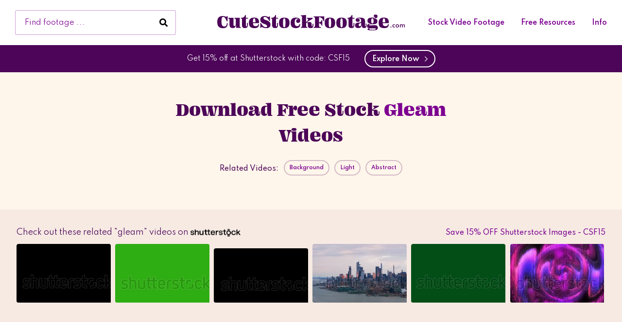

--- FILE ---
content_type: text/html; charset=UTF-8
request_url: https://cutestockfootage.com/search/gleam/
body_size: 6755
content:
<!DOCTYPE html>

<html class="no-js" lang="en-US" prefix="og: https://ogp.me/ns#">

<head>
    <script src="https://www.googleoptimize.com/optimize.js?id=OPT-PQW2WKZ" type="c4d90070f00900364e958ffa-text/javascript"></script>
    <meta charset="utf-8">

    <!-- Force IE to use the latest rendering engine available -->
    <meta http-equiv="X-UA-Compatible" content="IE=edge">

    <!-- Mobile Meta -->
    <meta name="viewport" content="width=device-width, initial-scale=1.0">
    <meta class="foundation-mq">

    <!-- If Site Icon isn't set in customizer -->
    
    <link rel="pingback" href="https://cutestockfootage.com/xmlrpc.php">
    <link rel="preconnect" href="https://player.vimeo.com" crossorigin>
    <link rel="preconnect" href="https://i.vimeocdn.com" crossorigin>
    <link rel="preconnect" href="https://f.vimeocdn.com" crossorigin>
    <link rel="preconnect" href="https://akamaized.net" crossorigin>
    <link rel="dns-prefetch" href="https://player.vimeo.com">
    <link rel="dns-prefetch" href="https://i.vimeocdn.com">
    <link rel="dns-prefetch" href="https://f.vimeocdn.com">
    <link rel="dns-prefetch" href="https://akamaized.net">
    <link rel="preload" href="https://cutestockfootage.com/wp-content/themes/cutestockfootage-v1.0/assets/webfonts/fa-brands-400.woff2" as="font" type="font/woff2" crossorigin="anonymous">


    	<style>img:is([sizes="auto" i], [sizes^="auto," i]) { contain-intrinsic-size: 3000px 1500px }</style>
	
<!-- Search Engine Optimization by Rank Math - https://rankmath.com/ -->
<title>gleam Royalty Free HD Stock Video Footage Clips</title>
<meta name="robots" content="follow, index, max-snippet:-1, max-video-preview:-1, max-image-preview:large"/>
<link rel="canonical" href="https://cutestockfootage.com/search/gleam/" />
<meta property="og:locale" content="en_US" />
<meta property="og:type" content="article" />
<meta property="og:title" content="gleam Royalty Free HD Stock Video Footage Clips" />
<meta property="og:url" content="https://cutestockfootage.com/search/gleam/" />
<meta property="og:site_name" content="Cute Stock Footage" />
<meta name="twitter:card" content="summary_large_image" />
<meta name="twitter:title" content="gleam Royalty Free HD Stock Video Footage Clips" />
<meta name="twitter:label1" content="Posts" />
<meta name="twitter:data1" content="1" />
<script type="application/ld+json" class="rank-math-schema">{"@context":"https://schema.org","@graph":[{"@type":"Organization","@id":"https://cutestockfootage.com/#organization","name":"Cute Stock Footage","url":"https://cutestockfootage.com"},{"@type":"WebSite","@id":"https://cutestockfootage.com/#website","url":"https://cutestockfootage.com","name":"Cute Stock Footage","publisher":{"@id":"https://cutestockfootage.com/#organization"},"inLanguage":"en-US"},{"@type":"BreadcrumbList","@id":"https://cutestockfootage.com/search/gleam/#breadcrumb","itemListElement":[{"@type":"ListItem","position":"1","item":{"@id":"https://cutestockfootage.com","name":"Home"}},{"@type":"ListItem","position":"2","item":{"@id":"https://cutestockfootage.com/search/gleam/","name":"gleam"}}]},{"@type":"CollectionPage","@id":"https://cutestockfootage.com/search/gleam/#webpage","url":"https://cutestockfootage.com/search/gleam/","name":"gleam Royalty Free HD Stock Video Footage Clips","isPartOf":{"@id":"https://cutestockfootage.com/#website"},"inLanguage":"en-US","breadcrumb":{"@id":"https://cutestockfootage.com/search/gleam/#breadcrumb"}}]}</script>
<!-- /Rank Math WordPress SEO plugin -->

<link rel='dns-prefetch' href='//player.vimeo.com' />
<link rel='dns-prefetch' href='//use.typekit.net' />
<link rel="alternate" type="application/rss+xml" title="Cute Stock Footage &raquo; Feed" href="https://cutestockfootage.com/feed/" />
<link rel="alternate" type="application/rss+xml" title="Cute Stock Footage &raquo; Comments Feed" href="https://cutestockfootage.com/comments/feed/" />
<link rel="alternate" type="application/rss+xml" title="Cute Stock Footage &raquo; gleam Tag Feed" href="https://cutestockfootage.com/search/gleam/feed/" />
<link rel='stylesheet' id='wp-block-library-css' href='https://cutestockfootage.com/wp-includes/css/dist/block-library/style.min.css?ver=6.8.3' type='text/css' media='all' />
<style id='classic-theme-styles-inline-css' type='text/css'>
/*! This file is auto-generated */
.wp-block-button__link{color:#fff;background-color:#32373c;border-radius:9999px;box-shadow:none;text-decoration:none;padding:calc(.667em + 2px) calc(1.333em + 2px);font-size:1.125em}.wp-block-file__button{background:#32373c;color:#fff;text-decoration:none}
</style>
<style id='global-styles-inline-css' type='text/css'>
:root{--wp--preset--aspect-ratio--square: 1;--wp--preset--aspect-ratio--4-3: 4/3;--wp--preset--aspect-ratio--3-4: 3/4;--wp--preset--aspect-ratio--3-2: 3/2;--wp--preset--aspect-ratio--2-3: 2/3;--wp--preset--aspect-ratio--16-9: 16/9;--wp--preset--aspect-ratio--9-16: 9/16;--wp--preset--color--black: #000000;--wp--preset--color--cyan-bluish-gray: #abb8c3;--wp--preset--color--white: #ffffff;--wp--preset--color--pale-pink: #f78da7;--wp--preset--color--vivid-red: #cf2e2e;--wp--preset--color--luminous-vivid-orange: #ff6900;--wp--preset--color--luminous-vivid-amber: #fcb900;--wp--preset--color--light-green-cyan: #7bdcb5;--wp--preset--color--vivid-green-cyan: #00d084;--wp--preset--color--pale-cyan-blue: #8ed1fc;--wp--preset--color--vivid-cyan-blue: #0693e3;--wp--preset--color--vivid-purple: #9b51e0;--wp--preset--gradient--vivid-cyan-blue-to-vivid-purple: linear-gradient(135deg,rgba(6,147,227,1) 0%,rgb(155,81,224) 100%);--wp--preset--gradient--light-green-cyan-to-vivid-green-cyan: linear-gradient(135deg,rgb(122,220,180) 0%,rgb(0,208,130) 100%);--wp--preset--gradient--luminous-vivid-amber-to-luminous-vivid-orange: linear-gradient(135deg,rgba(252,185,0,1) 0%,rgba(255,105,0,1) 100%);--wp--preset--gradient--luminous-vivid-orange-to-vivid-red: linear-gradient(135deg,rgba(255,105,0,1) 0%,rgb(207,46,46) 100%);--wp--preset--gradient--very-light-gray-to-cyan-bluish-gray: linear-gradient(135deg,rgb(238,238,238) 0%,rgb(169,184,195) 100%);--wp--preset--gradient--cool-to-warm-spectrum: linear-gradient(135deg,rgb(74,234,220) 0%,rgb(151,120,209) 20%,rgb(207,42,186) 40%,rgb(238,44,130) 60%,rgb(251,105,98) 80%,rgb(254,248,76) 100%);--wp--preset--gradient--blush-light-purple: linear-gradient(135deg,rgb(255,206,236) 0%,rgb(152,150,240) 100%);--wp--preset--gradient--blush-bordeaux: linear-gradient(135deg,rgb(254,205,165) 0%,rgb(254,45,45) 50%,rgb(107,0,62) 100%);--wp--preset--gradient--luminous-dusk: linear-gradient(135deg,rgb(255,203,112) 0%,rgb(199,81,192) 50%,rgb(65,88,208) 100%);--wp--preset--gradient--pale-ocean: linear-gradient(135deg,rgb(255,245,203) 0%,rgb(182,227,212) 50%,rgb(51,167,181) 100%);--wp--preset--gradient--electric-grass: linear-gradient(135deg,rgb(202,248,128) 0%,rgb(113,206,126) 100%);--wp--preset--gradient--midnight: linear-gradient(135deg,rgb(2,3,129) 0%,rgb(40,116,252) 100%);--wp--preset--font-size--small: 13px;--wp--preset--font-size--medium: 20px;--wp--preset--font-size--large: 36px;--wp--preset--font-size--x-large: 42px;--wp--preset--spacing--20: 0.44rem;--wp--preset--spacing--30: 0.67rem;--wp--preset--spacing--40: 1rem;--wp--preset--spacing--50: 1.5rem;--wp--preset--spacing--60: 2.25rem;--wp--preset--spacing--70: 3.38rem;--wp--preset--spacing--80: 5.06rem;--wp--preset--shadow--natural: 6px 6px 9px rgba(0, 0, 0, 0.2);--wp--preset--shadow--deep: 12px 12px 50px rgba(0, 0, 0, 0.4);--wp--preset--shadow--sharp: 6px 6px 0px rgba(0, 0, 0, 0.2);--wp--preset--shadow--outlined: 6px 6px 0px -3px rgba(255, 255, 255, 1), 6px 6px rgba(0, 0, 0, 1);--wp--preset--shadow--crisp: 6px 6px 0px rgba(0, 0, 0, 1);}:where(.is-layout-flex){gap: 0.5em;}:where(.is-layout-grid){gap: 0.5em;}body .is-layout-flex{display: flex;}.is-layout-flex{flex-wrap: wrap;align-items: center;}.is-layout-flex > :is(*, div){margin: 0;}body .is-layout-grid{display: grid;}.is-layout-grid > :is(*, div){margin: 0;}:where(.wp-block-columns.is-layout-flex){gap: 2em;}:where(.wp-block-columns.is-layout-grid){gap: 2em;}:where(.wp-block-post-template.is-layout-flex){gap: 1.25em;}:where(.wp-block-post-template.is-layout-grid){gap: 1.25em;}.has-black-color{color: var(--wp--preset--color--black) !important;}.has-cyan-bluish-gray-color{color: var(--wp--preset--color--cyan-bluish-gray) !important;}.has-white-color{color: var(--wp--preset--color--white) !important;}.has-pale-pink-color{color: var(--wp--preset--color--pale-pink) !important;}.has-vivid-red-color{color: var(--wp--preset--color--vivid-red) !important;}.has-luminous-vivid-orange-color{color: var(--wp--preset--color--luminous-vivid-orange) !important;}.has-luminous-vivid-amber-color{color: var(--wp--preset--color--luminous-vivid-amber) !important;}.has-light-green-cyan-color{color: var(--wp--preset--color--light-green-cyan) !important;}.has-vivid-green-cyan-color{color: var(--wp--preset--color--vivid-green-cyan) !important;}.has-pale-cyan-blue-color{color: var(--wp--preset--color--pale-cyan-blue) !important;}.has-vivid-cyan-blue-color{color: var(--wp--preset--color--vivid-cyan-blue) !important;}.has-vivid-purple-color{color: var(--wp--preset--color--vivid-purple) !important;}.has-black-background-color{background-color: var(--wp--preset--color--black) !important;}.has-cyan-bluish-gray-background-color{background-color: var(--wp--preset--color--cyan-bluish-gray) !important;}.has-white-background-color{background-color: var(--wp--preset--color--white) !important;}.has-pale-pink-background-color{background-color: var(--wp--preset--color--pale-pink) !important;}.has-vivid-red-background-color{background-color: var(--wp--preset--color--vivid-red) !important;}.has-luminous-vivid-orange-background-color{background-color: var(--wp--preset--color--luminous-vivid-orange) !important;}.has-luminous-vivid-amber-background-color{background-color: var(--wp--preset--color--luminous-vivid-amber) !important;}.has-light-green-cyan-background-color{background-color: var(--wp--preset--color--light-green-cyan) !important;}.has-vivid-green-cyan-background-color{background-color: var(--wp--preset--color--vivid-green-cyan) !important;}.has-pale-cyan-blue-background-color{background-color: var(--wp--preset--color--pale-cyan-blue) !important;}.has-vivid-cyan-blue-background-color{background-color: var(--wp--preset--color--vivid-cyan-blue) !important;}.has-vivid-purple-background-color{background-color: var(--wp--preset--color--vivid-purple) !important;}.has-black-border-color{border-color: var(--wp--preset--color--black) !important;}.has-cyan-bluish-gray-border-color{border-color: var(--wp--preset--color--cyan-bluish-gray) !important;}.has-white-border-color{border-color: var(--wp--preset--color--white) !important;}.has-pale-pink-border-color{border-color: var(--wp--preset--color--pale-pink) !important;}.has-vivid-red-border-color{border-color: var(--wp--preset--color--vivid-red) !important;}.has-luminous-vivid-orange-border-color{border-color: var(--wp--preset--color--luminous-vivid-orange) !important;}.has-luminous-vivid-amber-border-color{border-color: var(--wp--preset--color--luminous-vivid-amber) !important;}.has-light-green-cyan-border-color{border-color: var(--wp--preset--color--light-green-cyan) !important;}.has-vivid-green-cyan-border-color{border-color: var(--wp--preset--color--vivid-green-cyan) !important;}.has-pale-cyan-blue-border-color{border-color: var(--wp--preset--color--pale-cyan-blue) !important;}.has-vivid-cyan-blue-border-color{border-color: var(--wp--preset--color--vivid-cyan-blue) !important;}.has-vivid-purple-border-color{border-color: var(--wp--preset--color--vivid-purple) !important;}.has-vivid-cyan-blue-to-vivid-purple-gradient-background{background: var(--wp--preset--gradient--vivid-cyan-blue-to-vivid-purple) !important;}.has-light-green-cyan-to-vivid-green-cyan-gradient-background{background: var(--wp--preset--gradient--light-green-cyan-to-vivid-green-cyan) !important;}.has-luminous-vivid-amber-to-luminous-vivid-orange-gradient-background{background: var(--wp--preset--gradient--luminous-vivid-amber-to-luminous-vivid-orange) !important;}.has-luminous-vivid-orange-to-vivid-red-gradient-background{background: var(--wp--preset--gradient--luminous-vivid-orange-to-vivid-red) !important;}.has-very-light-gray-to-cyan-bluish-gray-gradient-background{background: var(--wp--preset--gradient--very-light-gray-to-cyan-bluish-gray) !important;}.has-cool-to-warm-spectrum-gradient-background{background: var(--wp--preset--gradient--cool-to-warm-spectrum) !important;}.has-blush-light-purple-gradient-background{background: var(--wp--preset--gradient--blush-light-purple) !important;}.has-blush-bordeaux-gradient-background{background: var(--wp--preset--gradient--blush-bordeaux) !important;}.has-luminous-dusk-gradient-background{background: var(--wp--preset--gradient--luminous-dusk) !important;}.has-pale-ocean-gradient-background{background: var(--wp--preset--gradient--pale-ocean) !important;}.has-electric-grass-gradient-background{background: var(--wp--preset--gradient--electric-grass) !important;}.has-midnight-gradient-background{background: var(--wp--preset--gradient--midnight) !important;}.has-small-font-size{font-size: var(--wp--preset--font-size--small) !important;}.has-medium-font-size{font-size: var(--wp--preset--font-size--medium) !important;}.has-large-font-size{font-size: var(--wp--preset--font-size--large) !important;}.has-x-large-font-size{font-size: var(--wp--preset--font-size--x-large) !important;}
:where(.wp-block-post-template.is-layout-flex){gap: 1.25em;}:where(.wp-block-post-template.is-layout-grid){gap: 1.25em;}
:where(.wp-block-columns.is-layout-flex){gap: 2em;}:where(.wp-block-columns.is-layout-grid){gap: 2em;}
:root :where(.wp-block-pullquote){font-size: 1.5em;line-height: 1.6;}
</style>
<link rel='stylesheet' id='adobe-fonts-css' href='https://use.typekit.net/zut3qif.css?ver=6.8.3' type='text/css' media='all' />
<link rel='stylesheet' id='fontawesome-css' href='https://cutestockfootage.com/wp-content/themes/cutestockfootage-v1.0/assets/css/all.min.css?ver=1.00' type='text/css' media='all' />
<link rel='stylesheet' id='site-css' href='https://cutestockfootage.com/wp-content/themes/cutestockfootage-v1.0/assets/css/style.min.css?ver=1.0.032' type='text/css' media='all' />
<script type="c4d90070f00900364e958ffa-text/javascript" src="https://cutestockfootage.com/wp-includes/js/jquery/jquery.min.js?ver=3.7.1" id="jquery-core-js"></script>
<script type="c4d90070f00900364e958ffa-text/javascript" src="https://cutestockfootage.com/wp-includes/js/jquery/jquery-migrate.min.js?ver=3.4.1" id="jquery-migrate-js"></script>
<link rel="https://api.w.org/" href="https://cutestockfootage.com/wp-json/" /><link rel="alternate" title="JSON" type="application/json" href="https://cutestockfootage.com/wp-json/wp/v2/tags/2628" /><link rel="icon" href="https://cutestockfootage.com/wp-content/uploads/2021/01/cropped-favicon-32x32.png" sizes="32x32" />
<link rel="icon" href="https://cutestockfootage.com/wp-content/uploads/2021/01/cropped-favicon-192x192.png" sizes="192x192" />
<link rel="apple-touch-icon" href="https://cutestockfootage.com/wp-content/uploads/2021/01/cropped-favicon-180x180.png" />
<meta name="msapplication-TileImage" content="https://cutestockfootage.com/wp-content/uploads/2021/01/cropped-favicon-270x270.png" />


    <!-- Global site tag (gtag.js) - Google Analytics -->
    <script async src="https://www.googletagmanager.com/gtag/js?id=UA-11927713-7" type="c4d90070f00900364e958ffa-text/javascript"></script>
    <script type="c4d90070f00900364e958ffa-text/javascript">
        window.dataLayer = window.dataLayer || [];

        function gtag() {
            dataLayer.push(arguments);
        }
        gtag('js', new Date());

        gtag('config', 'UA-11927713-7');

    </script>


    <!-- Google Tag Manager -->
    <script type="c4d90070f00900364e958ffa-text/javascript">(function(w,d,s,l,i){w[l]=w[l]||[];w[l].push({'gtm.start':
    new Date().getTime(),event:'gtm.js'});var f=d.getElementsByTagName(s)[0],
    j=d.createElement(s),dl=l!='dataLayer'?'&l='+l:'';j.async=true;j.src=
    'https://www.googletagmanager.com/gtm.js?id='+i+dl;f.parentNode.insertBefore(j,f);
    })(window,document,'script','dataLayer','GTM-NZLJSVM');</script>
    <!-- End Google Tag Manager -->

</head>

<!-- Uncomment this line if using the Off-Canvas Menu -->

<body class="archive tag tag-gleam tag-2628 wp-theme-cutestockfootage-v10">
    <!-- Google Tag Manager (noscript) -->
    <noscript><iframe src="https://www.googletagmanager.com/ns.html?id=GTM-NZLJSVM"
    height="0" width="0" style="display:none;visibility:hidden"></iframe></noscript>
    <!-- End Google Tag Manager (noscript) -->

    <div class="off-canvas-wrapper">

        <div class="off-canvas-wrapper-inner" data-off-canvas-wrapper>

            
            <div id="top-of-page" class="off-canvas-content" data-off-canvas-content>

                <header class="header" role="banner">
                    <div data-sticky-container class="show-for-small">
    <div id="sticky-menu" data-sticky style="width:100%" data-margin-top="0" data-sticky-on="small">
        <div class="top-bar clearfix" id="top-bar-menu">
            <div class="small-12 columns top top-bar__columns--top">
                <form role="search" method="get" class="search top-bar__columns--top__search" action="https://cutestockfootage.com/">
                    <!--<span class="screen-reader-text">Search for:</span>-->
                    <input type="search" class="field top-bar__columns--top__search__field" placeholder="Find footage ..." value="" name="s" title="Search for:" />
                    <button type="submit" class="submit top-bar__columns--top__search__submit"><i class="fas fa-search"></i></button>
                </form>
                <div class="logo-wrap top-bar__columns--top__logo-wrap">
                    <a href="https://cutestockfootage.com" title="Cute Stock Footage" class="logo-wrap top-bar__columns--top__logo-wrap">
                        <img src="https://cutestockfootage.com/wp-content/themes/cutestockfootage-v1.0/assets/images/csf-logo.svg" alt="CuteStockFootage.com" class="menu-logo top-bar__columns--top__logo-wrap__menu-logo" width="395.54" height="33.06" />
                    </a>
                </div>
                <nav class="nav top-bar__columns--top__nav show-for-xlarge">
                    <ul id="menu-header-menu" class="vertical medium-horizontal menu" data-responsive-menu="accordion medium-dropdown"><li id="menu-item-9319" class="menu-item menu-item-type-post_type menu-item-object-page menu-item-9319"><a href="https://cutestockfootage.com/stock-video-footage/">Stock Video Footage</a></li>
<li id="menu-item-9310" class="menu-item menu-item-type-post_type menu-item-object-page menu-item-9310"><a href="https://cutestockfootage.com/free">Free Resources</a></li>
<li id="menu-item-9311" class="menu-item menu-item-type-custom menu-item-object-custom menu-item-has-children menu-item-9311"><a href="#">Info</a>
<ul class="menu">
	<li id="menu-item-242" class="menu-item menu-item-type-post_type menu-item-object-page menu-item-242"><a href="https://cutestockfootage.com/about">About</a></li>
	<li id="menu-item-9315" class="menu-item menu-item-type-post_type menu-item-object-page menu-item-9315"><a href="https://cutestockfootage.com/frequently-asked-questions/">Frequently Asked Questions</a></li>
	<li id="menu-item-9312" class="menu-item menu-item-type-post_type menu-item-object-page menu-item-9312"><a href="https://cutestockfootage.com/best-free-stock-video-websites-of-2018/">Best Free Stock Video Websites</a></li>
	<li id="menu-item-9316" class="menu-item menu-item-type-post_type menu-item-object-page menu-item-9316"><a href="https://cutestockfootage.com/terms-and-conditions/">Terms and Conditions</a></li>
	<li id="menu-item-9314" class="menu-item menu-item-type-post_type menu-item-object-page menu-item-privacy-policy menu-item-9314"><a rel="privacy-policy" href="https://cutestockfootage.com/privacy-policy/">Privacy Policy</a></li>
	<li id="menu-item-9349" class="menu-item menu-item-type-post_type menu-item-object-page menu-item-9349"><a href="https://cutestockfootage.com/sitemap/">Sitemap</a></li>
</ul>
</li>
</ul>                </nav>
                <div class="mobile-nav top-bar__columns--top__mobile-nav clearfix hide-for-xlarge">
                    <ul class="menu">
                        <li><button class="menu-icon" type="button" data-open="menuModal" onclick="if (!window.__cfRLUnblockHandlers) return false; window.location.href='#top-of-page'" data-cf-modified-c4d90070f00900364e958ffa-=""></button></li>
                    </ul>
                    <div class="reveal full modal modal--menu" id="menuModal" data-reveal data-animation-in="fade-in" data-animation-out="fade-out">
                        <div class="nav-wrap modal--menu__nav-wrap">
                            <a href="https://cutestockfootage.com" title="Cute Stock Footage" class="logo-wrap modal--menu__nav-wrap__logo-wrap">
                                <img src="https://cutestockfootage.com/wp-content/themes/cutestockfootage-v1.0/assets/images/csf-logo-white.svg" alt="CuteStockFootage.com" class="menu-logo top-bar__columns--top__logo-wrap__menu-logo" width="395.54" height="33.06" />
                            </a>
                            <div class="nav modal--menu__nav-wrap__nav">
                                <ul id="menu-header-menu-1" class="vertical menu" data-accordion-menu><li class="menu-item menu-item-type-post_type menu-item-object-page menu-item-9319"><a href="https://cutestockfootage.com/stock-video-footage/">Stock Video Footage</a></li>
<li class="menu-item menu-item-type-post_type menu-item-object-page menu-item-9310"><a href="https://cutestockfootage.com/free">Free Resources</a></li>
<li class="menu-item menu-item-type-custom menu-item-object-custom menu-item-has-children menu-item-9311"><a href="#">Info</a>
<ul class="vertical menu">
	<li class="menu-item menu-item-type-post_type menu-item-object-page menu-item-242"><a href="https://cutestockfootage.com/about">About</a></li>
	<li class="menu-item menu-item-type-post_type menu-item-object-page menu-item-9315"><a href="https://cutestockfootage.com/frequently-asked-questions/">Frequently Asked Questions</a></li>
	<li class="menu-item menu-item-type-post_type menu-item-object-page menu-item-9312"><a href="https://cutestockfootage.com/best-free-stock-video-websites-of-2018/">Best Free Stock Video Websites</a></li>
	<li class="menu-item menu-item-type-post_type menu-item-object-page menu-item-9316"><a href="https://cutestockfootage.com/terms-and-conditions/">Terms and Conditions</a></li>
	<li class="menu-item menu-item-type-post_type menu-item-object-page menu-item-privacy-policy menu-item-9314"><a rel="privacy-policy" href="https://cutestockfootage.com/privacy-policy/">Privacy Policy</a></li>
	<li class="menu-item menu-item-type-post_type menu-item-object-page menu-item-9349"><a href="https://cutestockfootage.com/sitemap/">Sitemap</a></li>
</ul>
</li>
</ul>                            </div>
                        </div>
                        <button class="close-button" data-close aria-label="Close modal" type="button">
                            <span aria-hidden="true">&times;</span>
                        </button>
                    </div>
                </div>
            </div>
        </div>
        <div id="sstk-header" class="header-banner">
            <a href="https://shutterstock.7eer.net/c/489458/1422657/1305?subId1=csf-tag-page&sharedid=cutestockfootage" target="_blank" rel="nofollow">
        <div class="sstk-link--no-videos">
            <p>Get 15% off at Shutterstock with code: CSF15</p>
            <button class="main-button--hollow">Explore Now &nbsp;<i class="far fa-chevron-right"></i></button>
        </div>
    </a>        </div>
    </div>
</div>
                    

                        
                </header>
                <!-- end .header -->
<section class="section section--one">
    <div class="row large-collapse">
        <div class="large-6 medium-8 small-10 large-offset-3 medium-offset-2 small-offset-1 columns end text-center">
            <h1 class="archive-title">Download Free Stock <span>gleam</span> Videos</h1>
            <p></p>
            <div class="video-tags section--heading__video-tags">
                <div>
                    Related Videos:
                </div>
                                <a href="https://cutestockfootage.com/search/background/" rel="search-background">background</a>
                                <a href="https://cutestockfootage.com/search/light/" rel="search-light">light</a>
                                <a href="https://cutestockfootage.com/search/abstract/" rel="search-abstract">abstract</a>
                            </div>
        </div>
    </div>
</section> <!-- end .section--one -->
<section id="vid-anchor" class="section section--two">
    <div class="sstk-heading">
            <div class="left sstk-heading__left">
                Check out these related <span>"gleam"</span> videos on <img src="https://cutestockfootage.com/wp-content/themes/cutestockfootage-v1.0/assets/images/sstk-dark.png" alt="Shutterstock" width="150" height="auto" />
            </div>
            <div class="right sstk-heading__right">
                <a href="https://shutterstock.7eer.net/c/489458/1422657/1305?sharedid=csf-api&subId1=csf-coupon-code" target="_blank" rel="nofollow" class="sstk-link">
                    Save 15% OFF Shutterstock Images - CSF15
                </a>
            </div>
        </div>
        <div class="sstk-carousel">
            <ul class="sstk-wrap"><li class="thumbnail-crop"><a href="https://shutterstock.7eer.net/c/489458/878465/1305?sharedid=csf-api&subId1=csf-tag-archive-grid&u=http%3A%2F%2Fwww.shutterstock.com%2Fvideo%2Fclip-3851014951" target="_blank" rel="nofollow"><video width="110%" src="https://ak.picdn.net/shutterstock/videos/3851014951/thumb/stock-footage-slow-motion-real-lens-flare-through-glass-effects-for-overlay-or-transition.mp4" autoplay loop title="Slow motion real lens flare through glass effects for overlay or transition"></video></a></li><li class="thumbnail-crop"><a href="https://shutterstock.7eer.net/c/489458/878465/1305?sharedid=csf-api&subId1=csf-tag-archive-grid&u=http%3A%2F%2Fwww.shutterstock.com%2Fvideo%2Fclip-3652186721" target="_blank" rel="nofollow"><video width="110%" src="https://ak.picdn.net/shutterstock/videos/3652186721/thumb/stock-footage-twinkling-starry-night-sky-looping-animation-set-flash-light-star-shape-animation-green-screen.mp4" autoplay loop title="twinkling starry night sky, looping animation. set flash light star shape animation, green screen baclground, sky, bubble. cartoon star"></video></a></li><li class="thumbnail-crop"><a href="https://shutterstock.7eer.net/c/489458/878465/1305?sharedid=csf-api&subId1=csf-tag-archive-grid&u=http%3A%2F%2Fwww.shutterstock.com%2Fvideo%2Fclip-3650285263" target="_blank" rel="nofollow"><video width="110%" src="https://ak.picdn.net/shutterstock/videos/3650285263/thumb/stock-footage-golden-gleam-golden-shining-metallic-d-text-animation-in-k-luxury-royal-gleam-glowing-text.mp4" autoplay loop title="Golden Gleam golden shining metallic 3d text animation in 4K. Luxury royal gleam glowing text. Golden Gleam, shiny typographic video. Fantasy celebration greeting shimmering bg. Wishing blessing clip"></video></a></li><li class="thumbnail-crop"><a href="https://shutterstock.7eer.net/c/489458/878465/1305?sharedid=csf-api&subId1=csf-tag-archive-grid&u=http%3A%2F%2Fwww.shutterstock.com%2Fvideo%2Fclip-3734677015" target="_blank" rel="nofollow"><video width="110%" src="https://ak.picdn.net/shutterstock/videos/3734677015/thumb/stock-footage-hudson-yards-skyline-bathed-in-golden-light-skyscrapers-gleaming-in-midtown-manhattan-financial.mp4" autoplay loop title="Hudson Yards skyline bathed in golden light, skyscrapers gleaming in Midtown Manhattan, financial district panorama revealing architectural brilliance"></video></a></li><li class="thumbnail-crop"><a href="https://shutterstock.7eer.net/c/489458/878465/1305?sharedid=csf-api&subId1=csf-tag-archive-grid&u=http%3A%2F%2Fwww.shutterstock.com%2Fvideo%2Fclip-3738840251" target="_blank" rel="nofollow"><video width="110%" src="https://ak.picdn.net/shutterstock/videos/3738840251/thumb/stock-footage-cartoon-sparkle-glowing-doodle-stars-blinking-in-a-festive-animation-k.mp4" autoplay loop title="cartoon Sparkle Glowing Doodle Stars Blinking in a Festive Animation 4k"></video></a></li><li class="thumbnail-crop"><a href="https://shutterstock.7eer.net/c/489458/878465/1305?sharedid=csf-api&subId1=csf-tag-archive-grid&u=http%3A%2F%2Fwww.shutterstock.com%2Fvideo%2Fclip-3680474837" target="_blank" rel="nofollow"><video width="110%" src="https://ak.picdn.net/shutterstock/videos/3680474837/thumb/stock-footage-animation-of-pixel-sapphire-background-animated-abstract-background-suitable-for-all-social.mp4" autoplay loop title="Animation of Pixel Sapphire Background.Animated abstract background, suitable for all social networks, projects, offices, corporate events, sketches, computer graphics, etc."></video></a></li></ul>
        </div></section> <!-- end .section--two -->
<section class="section section--three">
    <nav aria-label="breadcrumbs" class="rank-math-breadcrumb"><p><a href="https://cutestockfootage.com">Home</a><span class="separator"> &raquo; </span><span class="last">gleam</span></p></nav>        <!--<script src="https://player.vimeo.com/api/player.js"></script>-->
    <div class="heading section--three__heading">
        <h2>1 gleam Clips</h2>
    </div>

    <div class="vidgrid-wrap"><script defer src="https://static.cloudflareinsights.com/beacon.min.js/vcd15cbe7772f49c399c6a5babf22c1241717689176015" integrity="sha512-ZpsOmlRQV6y907TI0dKBHq9Md29nnaEIPlkf84rnaERnq6zvWvPUqr2ft8M1aS28oN72PdrCzSjY4U6VaAw1EQ==" data-cf-beacon='{"version":"2024.11.0","token":"a28f4893c0104332ba6cb35fc549ce2b","r":1,"server_timing":{"name":{"cfCacheStatus":true,"cfEdge":true,"cfExtPri":true,"cfL4":true,"cfOrigin":true,"cfSpeedBrain":true},"location_startswith":null}}' crossorigin="anonymous"></script>
<script src="/cdn-cgi/scripts/7d0fa10a/cloudflare-static/rocket-loader.min.js" data-cf-settings="c4d90070f00900364e958ffa-|49" defer></script>

--- FILE ---
content_type: text/css;charset=utf-8
request_url: https://use.typekit.net/zut3qif.css?ver=6.8.3
body_size: 381
content:
/*
 * The Typekit service used to deliver this font or fonts for use on websites
 * is provided by Adobe and is subject to these Terms of Use
 * http://www.adobe.com/products/eulas/tou_typekit. For font license
 * information, see the list below.
 *
 * ohno-fatface:
 *   - http://typekit.com/eulas/00000000000000007735c814
 *
 * © 2009-2025 Adobe Systems Incorporated. All Rights Reserved.
 */
/*{"last_published":"2021-02-05 00:02:19 UTC"}*/

@import url("https://p.typekit.net/p.css?s=1&k=zut3qif&ht=tk&f=44605&a=6078093&app=typekit&e=css");

@font-face {
font-family:"ohno-fatface";
src:url("https://use.typekit.net/af/3938c4/00000000000000007735c814/30/l?primer=7cdcb44be4a7db8877ffa5c0007b8dd865b3bbc383831fe2ea177f62257a9191&fvd=n3&v=3") format("woff2"),url("https://use.typekit.net/af/3938c4/00000000000000007735c814/30/d?primer=7cdcb44be4a7db8877ffa5c0007b8dd865b3bbc383831fe2ea177f62257a9191&fvd=n3&v=3") format("woff"),url("https://use.typekit.net/af/3938c4/00000000000000007735c814/30/a?primer=7cdcb44be4a7db8877ffa5c0007b8dd865b3bbc383831fe2ea177f62257a9191&fvd=n3&v=3") format("opentype");
font-display:block;font-style:normal;font-weight:300;font-stretch:normal;
}

.tk-ohno-fatface { font-family: "ohno-fatface",serif; }


--- FILE ---
content_type: text/css
request_url: https://cutestockfootage.com/wp-content/themes/cutestockfootage-v1.0/assets/css/style.min.css?ver=1.0.032
body_size: 26780
content:
@charset "UTF-8";@import url("https://fonts.googleapis.com/css2?family=Spartan:wght@400;500;600;700&display=block");.image-replacement{text-indent:100%;white-space:nowrap;overflow:hidden}span.amp{font-family:Baskerville,"Goudy Old Style",Palatino,"Book Antiqua",serif!important;font-style:italic}.fade-in.mui-enter,.fade-out.mui-leave,.hinge-in-from-bottom.mui-enter,.hinge-in-from-left.mui-enter,.hinge-in-from-middle-x.mui-enter,.hinge-in-from-middle-y.mui-enter,.hinge-in-from-right.mui-enter,.hinge-in-from-top.mui-enter,.hinge-out-from-bottom.mui-leave,.hinge-out-from-left.mui-leave,.hinge-out-from-middle-x.mui-leave,.hinge-out-from-middle-y.mui-leave,.hinge-out-from-right.mui-leave,.hinge-out-from-top.mui-leave,.scale-in-down.mui-enter,.scale-in-up.mui-enter,.scale-out-down.mui-leave,.scale-out-up.mui-leave,.slide-in-down.mui-enter,.slide-in-left.mui-enter,.slide-in-right.mui-enter,.slide-in-up.mui-enter,.slide-out-down.mui-leave,.slide-out-left.mui-leave,.slide-out-right.mui-leave,.slide-out-up.mui-leave,.spin-in-ccw.mui-enter,.spin-in.mui-enter,.spin-out-ccw.mui-leave,.spin-out.mui-leave{transition-duration:500ms;transition-timing-function:linear}.slide-in-down.mui-enter{transform:translateY(-100%);transition-property:transform,opacity;-webkit-backface-visibility:hidden;backface-visibility:hidden}.slide-in-down.mui-enter.mui-enter-active{transform:translateY(0)}.slide-in-left.mui-enter{transform:translateX(-100%);transition-property:transform,opacity;-webkit-backface-visibility:hidden;backface-visibility:hidden}.slide-in-left.mui-enter.mui-enter-active{transform:translateX(0)}.slide-in-up.mui-enter{transform:translateY(100%);transition-property:transform,opacity;-webkit-backface-visibility:hidden;backface-visibility:hidden}.slide-in-up.mui-enter.mui-enter-active{transform:translateY(0)}.slide-in-right.mui-enter{transform:translateX(100%);transition-property:transform,opacity;-webkit-backface-visibility:hidden;backface-visibility:hidden}.slide-in-right.mui-enter.mui-enter-active{transform:translateX(0)}.slide-out-down.mui-leave{transform:translateY(0);transition-property:transform,opacity;-webkit-backface-visibility:hidden;backface-visibility:hidden}.slide-out-down.mui-leave.mui-leave-active{transform:translateY(100%)}.slide-out-right.mui-leave{transform:translateX(0);transition-property:transform,opacity;-webkit-backface-visibility:hidden;backface-visibility:hidden}.slide-out-right.mui-leave.mui-leave-active{transform:translateX(100%)}.slide-out-up.mui-leave{transform:translateY(0);transition-property:transform,opacity;-webkit-backface-visibility:hidden;backface-visibility:hidden}.slide-out-up.mui-leave.mui-leave-active{transform:translateY(-100%)}.slide-out-left.mui-leave{transform:translateX(0);transition-property:transform,opacity;-webkit-backface-visibility:hidden;backface-visibility:hidden}.slide-out-left.mui-leave.mui-leave-active{transform:translateX(-100%)}.fade-in.mui-enter{opacity:0;transition-property:opacity}.fade-in.mui-enter.mui-enter-active{opacity:1}.fade-out.mui-leave{opacity:1;transition-property:opacity}.fade-out.mui-leave.mui-leave-active{opacity:0}.hinge-in-from-top.mui-enter{transform:perspective(2000px) rotateX(-90deg);transform-origin:top;transition-property:transform,opacity;opacity:0}.hinge-in-from-top.mui-enter.mui-enter-active{transform:perspective(2000px) rotate(0deg);opacity:1}.hinge-in-from-right.mui-enter{transform:perspective(2000px) rotateY(-90deg);transform-origin:right;transition-property:transform,opacity;opacity:0}.hinge-in-from-right.mui-enter.mui-enter-active{transform:perspective(2000px) rotate(0deg);opacity:1}.hinge-in-from-bottom.mui-enter{transform:perspective(2000px) rotateX(90deg);transform-origin:bottom;transition-property:transform,opacity;opacity:0}.hinge-in-from-bottom.mui-enter.mui-enter-active{transform:perspective(2000px) rotate(0deg);opacity:1}.hinge-in-from-left.mui-enter{transform:perspective(2000px) rotateY(90deg);transform-origin:left;transition-property:transform,opacity;opacity:0}.hinge-in-from-left.mui-enter.mui-enter-active{transform:perspective(2000px) rotate(0deg);opacity:1}.hinge-in-from-middle-x.mui-enter{transform:perspective(2000px) rotateX(-90deg);transform-origin:center;transition-property:transform,opacity;opacity:0}.hinge-in-from-middle-x.mui-enter.mui-enter-active{transform:perspective(2000px) rotate(0deg);opacity:1}.hinge-in-from-middle-y.mui-enter{transform:perspective(2000px) rotateY(-90deg);transform-origin:center;transition-property:transform,opacity;opacity:0}.hinge-in-from-middle-y.mui-enter.mui-enter-active{transform:perspective(2000px) rotate(0deg);opacity:1}.hinge-out-from-top.mui-leave{transform:perspective(2000px) rotate(0deg);transform-origin:top;transition-property:transform,opacity;opacity:1}.hinge-out-from-top.mui-leave.mui-leave-active{transform:perspective(2000px) rotateX(-90deg);opacity:0}.hinge-out-from-right.mui-leave{transform:perspective(2000px) rotate(0deg);transform-origin:right;transition-property:transform,opacity;opacity:1}.hinge-out-from-right.mui-leave.mui-leave-active{transform:perspective(2000px) rotateY(-90deg);opacity:0}.hinge-out-from-bottom.mui-leave{transform:perspective(2000px) rotate(0deg);transform-origin:bottom;transition-property:transform,opacity;opacity:1}.hinge-out-from-bottom.mui-leave.mui-leave-active{transform:perspective(2000px) rotateX(90deg);opacity:0}.hinge-out-from-left.mui-leave{transform:perspective(2000px) rotate(0deg);transform-origin:left;transition-property:transform,opacity;opacity:1}.hinge-out-from-left.mui-leave.mui-leave-active{transform:perspective(2000px) rotateY(90deg);opacity:0}.hinge-out-from-middle-x.mui-leave{transform:perspective(2000px) rotate(0deg);transform-origin:center;transition-property:transform,opacity;opacity:1}.hinge-out-from-middle-x.mui-leave.mui-leave-active{transform:perspective(2000px) rotateX(-90deg);opacity:0}.hinge-out-from-middle-y.mui-leave{transform:perspective(2000px) rotate(0deg);transform-origin:center;transition-property:transform,opacity;opacity:1}.hinge-out-from-middle-y.mui-leave.mui-leave-active{transform:perspective(2000px) rotateY(-90deg);opacity:0}.scale-in-up.mui-enter{transform:scale(0.5);transition-property:transform,opacity;opacity:0}.scale-in-up.mui-enter.mui-enter-active{transform:scale(1);opacity:1}.scale-in-down.mui-enter{transform:scale(1.5);transition-property:transform,opacity;opacity:0}.scale-in-down.mui-enter.mui-enter-active{transform:scale(1);opacity:1}.scale-out-up.mui-leave{transform:scale(1);transition-property:transform,opacity;opacity:1}.scale-out-up.mui-leave.mui-leave-active{transform:scale(1.5);opacity:0}.scale-out-down.mui-leave{transform:scale(1);transition-property:transform,opacity;opacity:1}.scale-out-down.mui-leave.mui-leave-active{transform:scale(0.5);opacity:0}.spin-in.mui-enter{transform:rotate(-0.75turn);transition-property:transform,opacity;opacity:0}.spin-in.mui-enter.mui-enter-active{transform:rotate(0);opacity:1}.spin-out.mui-leave{transform:rotate(0);transition-property:transform,opacity;opacity:1}.spin-out.mui-leave.mui-leave-active{transform:rotate(0.75turn);opacity:0}.spin-in-ccw.mui-enter{transform:rotate(0.75turn);transition-property:transform,opacity;opacity:0}.spin-in-ccw.mui-enter.mui-enter-active{transform:rotate(0);opacity:1}.spin-out-ccw.mui-leave{transform:rotate(0);transition-property:transform,opacity;opacity:1}.spin-out-ccw.mui-leave.mui-leave-active{transform:rotate(-0.75turn);opacity:0}.slow{transition-duration:750ms!important}.fast{transition-duration:250ms!important}.linear{transition-timing-function:linear!important}.ease{transition-timing-function:ease!important}.ease-in{transition-timing-function:ease-in!important}.ease-out{transition-timing-function:ease-out!important}.ease-in-out{transition-timing-function:ease-in-out!important}.bounce-in{transition-timing-function:cubic-bezier(0.485,0.155,0.24,1.245)!important}.bounce-out{transition-timing-function:cubic-bezier(0.485,0.155,0.515,0.845)!important}.bounce-in-out{transition-timing-function:cubic-bezier(0.76,-0.245,0.24,1.245)!important}.short-delay{transition-delay:300ms!important}.long-delay{transition-delay:700ms!important}.shake{animation-name:shake-7}@keyframes shake-7{0%,10%,20%,30%,40%,50%,60%,70%,80%,90%{transform:translateX(7%)}5%,15%,25%,35%,45%,55%,65%,75%,85%,95%{transform:translateX(-7%)}}.spin-cw{animation-name:spin-cw-1turn}@keyframes spin-cw-1turn{0%{transform:rotate(-1turn)}to{transform:rotate(0)}}.spin-ccw{animation-name:spin-cw-1turn}@keyframes spin-cw-1turn{0%{transform:rotate(0)}to{transform:rotate(1turn)}}.wiggle{animation-name:wiggle-7deg}@keyframes wiggle-7deg{40%,50%,60%{transform:rotate(7deg)}35%,45%,55%,65%{transform:rotate(-7deg)}0%,30%,70%,to{transform:rotate(0)}}.infinite{animation-iteration-count:infinite}.slow{animation-duration:750ms!important}.fast{animation-duration:250ms!important}.linear{animation-timing-function:linear!important}.ease{animation-timing-function:ease!important}.ease-in{animation-timing-function:ease-in!important}.ease-out{animation-timing-function:ease-out!important}.ease-in-out{animation-timing-function:ease-in-out!important}.bounce-in{animation-timing-function:cubic-bezier(0.485,0.155,0.24,1.245)!important}.bounce-out{animation-timing-function:cubic-bezier(0.485,0.155,0.515,0.845)!important}.bounce-in-out{animation-timing-function:cubic-bezier(0.76,-0.245,0.24,1.245)!important}.short-delay{animation-delay:300ms!important}.long-delay{animation-delay:700ms!important}

/*! normalize.css v3.0.3 | MIT License | github.com/necolas/normalize.css */html{font-family:sans-serif;-ms-text-size-adjust:100%;-webkit-text-size-adjust:100%}body{margin:0}article,aside,details,figcaption,figure,footer,header,hgroup,main,menu,nav,section,summary{display:block}audio,canvas,progress,video{display:inline-block;vertical-align:baseline}audio:not([controls]){display:none;height:0}[hidden],template{display:none}a{background-color:transparent}a:active,a:hover{outline:0}abbr[title]{border-bottom:1px dotted}b,strong{font-weight:bold}dfn{font-style:italic}h1{font-size:2em;margin:0.67em 0}mark{background:#ff0;color:#000}small{font-size:80%}sub,sup{font-size:75%;line-height:0;position:relative;vertical-align:baseline}sup{top:-0.5em}sub{bottom:-0.25em}img{border:0}svg:not(:root){overflow:hidden}figure{margin:1em 40px}hr{box-sizing:content-box;height:0}pre{overflow:auto}code,kbd,pre,samp{font-family:monospace,monospace;font-size:1em}button,input,optgroup,select,textarea{color:inherit;font:inherit;margin:0}button{overflow:visible}button,select{text-transform:none}button,html input[type=button],input[type=reset],input[type=submit]{-webkit-appearance:button;cursor:pointer}button[disabled],html input[disabled]{cursor:not-allowed}button::-moz-focus-inner,input::-moz-focus-inner{border:0;padding:0}input{line-height:normal}input[type=checkbox],input[type=radio]{box-sizing:border-box;padding:0}input[type=number]::-webkit-inner-spin-button,input[type=number]::-webkit-outer-spin-button{height:auto}input[type=search]{-webkit-appearance:textfield;box-sizing:content-box}input[type=search]::-webkit-search-cancel-button,input[type=search]::-webkit-search-decoration{-webkit-appearance:none}legend{border:0;padding:0}textarea{overflow:auto}optgroup{font-weight:bold}table{border-collapse:collapse;border-spacing:0}td,th{padding:0}.foundation-mq{font-family:"small=0em&medium=48em&large=64em&xlarge=80em&xxlarge=90em&xxxlarge=100em"}html{font-size:100%;box-sizing:border-box}*,:after,:before{box-sizing:inherit}body{padding:0;margin:0;font-family:"Spartan",sans-serif;font-weight:400;line-height:1.6875rem;color:#4c0558;background:#FFF6EB;-webkit-font-smoothing:antialiased;-moz-osx-font-smoothing:grayscale}img{max-width:100%;height:auto;-ms-interpolation-mode:bicubic;display:inline-block;vertical-align:middle}textarea{height:auto;min-height:50px;border-radius:0}select{width:100%;border-radius:0}#map_canvas embed,#map_canvas img,#map_canvas object,.map_canvas embed,.map_canvas img,.map_canvas object,.mqa-display embed,.mqa-display img,.mqa-display object{max-width:none!important}button{-webkit-appearance:none;-moz-appearance:none;background:transparent;padding:0;border:0;border-radius:0;line-height:1}[data-whatinput=mouse] button{outline:0}.is-visible{display:block!important}.is-hidden{display:none!important}.align-right{justify-content:flex-end}.align-center{justify-content:center}.align-justify{justify-content:space-between}.align-spaced{justify-content:space-around}.align-top{align-items:flex-start}.align-self-top{align-self:flex-start}.align-bottom{align-items:flex-end}.align-self-bottom{align-self:flex-end}.align-middle{align-items:center}.align-self-middle{align-self:center}.align-stretch{align-items:stretch}.align-self-stretch{align-self:stretch}.small-order-1{order:1}.small-order-2{order:2}.small-order-3{order:3}.small-order-4{order:4}.small-order-5{order:5}.small-order-6{order:6}@media screen and (min-width:48em){.medium-order-1{order:1}.medium-order-2{order:2}.medium-order-3{order:3}.medium-order-4{order:4}.medium-order-5{order:5}.medium-order-6{order:6}}@media screen and (min-width:64em){.large-order-1{order:1}.large-order-2{order:2}.large-order-3{order:3}.large-order-4{order:4}.large-order-5{order:5}.large-order-6{order:6}}@media screen and (min-width:80em){.xlarge-order-1{order:1}.xlarge-order-2{order:2}.xlarge-order-3{order:3}.xlarge-order-4{order:4}.xlarge-order-5{order:5}.xlarge-order-6{order:6}}@media screen and (min-width:90em){.xxlarge-order-1{order:1}.xxlarge-order-2{order:2}.xxlarge-order-3{order:3}.xxlarge-order-4{order:4}.xxlarge-order-5{order:5}.xxlarge-order-6{order:6}}@media screen and (min-width:100em){.xxxlarge-order-1{order:1}.xxxlarge-order-2{order:2}.xxxlarge-order-3{order:3}.xxxlarge-order-4{order:4}.xxxlarge-order-5{order:5}.xxxlarge-order-6{order:6}}.row{max-width:79.375rem;margin-left:auto;margin-right:auto;display:flex;flex-flow:row wrap}.row .row{max-width:none;margin-left:-0.625rem;margin-right:-0.625rem;max-width:none}@media screen and (min-width:48em){.row .row{margin-left:-0.9375rem;margin-right:-0.9375rem}}.row.expanded{max-width:none}.row.collapse>.column,.row.collapse>.columns{padding-left:0;padding-right:0}.column,.columns{flex:1 1 0px;padding-left:0.625rem;padding-right:0.625rem;min-width:0}@media screen and (min-width:48em){.column,.columns{padding-left:0.9375rem;padding-right:0.9375rem}}.column.row.row,.row.row.columns{float:none;display:block}.row .column.row.row,.row .row.row.columns{padding-left:0;padding-right:0;margin-left:0;margin-right:0}.small-1{flex:0 0 8.3333333333%;max-width:8.3333333333%}.small-offset-0{margin-left:0%}.small-2{flex:0 0 16.6666666667%;max-width:16.6666666667%}.small-offset-1{margin-left:8.3333333333%}.small-3{flex:0 0 25%;max-width:25%}.small-offset-2{margin-left:16.6666666667%}.small-4{flex:0 0 33.3333333333%;max-width:33.3333333333%}.small-offset-3{margin-left:25%}.small-5{flex:0 0 41.6666666667%;max-width:41.6666666667%}.small-offset-4{margin-left:33.3333333333%}.small-6{flex:0 0 50%;max-width:50%}.small-offset-5{margin-left:41.6666666667%}.small-7{flex:0 0 58.3333333333%;max-width:58.3333333333%}.small-offset-6{margin-left:50%}.small-8{flex:0 0 66.6666666667%;max-width:66.6666666667%}.small-offset-7{margin-left:58.3333333333%}.small-9{flex:0 0 75%;max-width:75%}.small-offset-8{margin-left:66.6666666667%}.small-10{flex:0 0 83.3333333333%;max-width:83.3333333333%}.small-offset-9{margin-left:75%}.small-11{flex:0 0 91.6666666667%;max-width:91.6666666667%}.small-offset-10{margin-left:83.3333333333%}.small-12{flex:0 0 100%;max-width:100%}.small-offset-11{margin-left:91.6666666667%}.small-order-1{order:1}.small-order-2{order:2}.small-order-3{order:3}.small-order-4{order:4}.small-order-5{order:5}.small-order-6{order:6}.small-up-1{flex-wrap:wrap}.small-up-1>.column,.small-up-1>.columns{flex:0 0 100%;max-width:100%}.small-up-2{flex-wrap:wrap}.small-up-2>.column,.small-up-2>.columns{flex:0 0 50%;max-width:50%}.small-up-3{flex-wrap:wrap}.small-up-3>.column,.small-up-3>.columns{flex:0 0 33.3333333333%;max-width:33.3333333333%}.small-up-4{flex-wrap:wrap}.small-up-4>.column,.small-up-4>.columns{flex:0 0 25%;max-width:25%}.small-up-5{flex-wrap:wrap}.small-up-5>.column,.small-up-5>.columns{flex:0 0 20%;max-width:20%}.small-up-6{flex-wrap:wrap}.small-up-6>.column,.small-up-6>.columns{flex:0 0 16.6666666667%;max-width:16.6666666667%}.small-up-7{flex-wrap:wrap}.small-up-7>.column,.small-up-7>.columns{flex:0 0 14.2857142857%;max-width:14.2857142857%}.small-up-8{flex-wrap:wrap}.small-up-8>.column,.small-up-8>.columns{flex:0 0 12.5%;max-width:12.5%}.small-collapse>.column,.small-collapse>.columns{padding-left:0;padding-right:0}.small-uncollapse>.column,.small-uncollapse>.columns{padding-left:0.625rem;padding-right:0.625rem}@media screen and (min-width:48em){.medium-1{flex:0 0 8.3333333333%;max-width:8.3333333333%}.medium-offset-0{margin-left:0%}.medium-2{flex:0 0 16.6666666667%;max-width:16.6666666667%}.medium-offset-1{margin-left:8.3333333333%}.medium-3{flex:0 0 25%;max-width:25%}.medium-offset-2{margin-left:16.6666666667%}.medium-4{flex:0 0 33.3333333333%;max-width:33.3333333333%}.medium-offset-3{margin-left:25%}.medium-5{flex:0 0 41.6666666667%;max-width:41.6666666667%}.medium-offset-4{margin-left:33.3333333333%}.medium-6{flex:0 0 50%;max-width:50%}.medium-offset-5{margin-left:41.6666666667%}.medium-7{flex:0 0 58.3333333333%;max-width:58.3333333333%}.medium-offset-6{margin-left:50%}.medium-8{flex:0 0 66.6666666667%;max-width:66.6666666667%}.medium-offset-7{margin-left:58.3333333333%}.medium-9{flex:0 0 75%;max-width:75%}.medium-offset-8{margin-left:66.6666666667%}.medium-10{flex:0 0 83.3333333333%;max-width:83.3333333333%}.medium-offset-9{margin-left:75%}.medium-11{flex:0 0 91.6666666667%;max-width:91.6666666667%}.medium-offset-10{margin-left:83.3333333333%}.medium-12{flex:0 0 100%;max-width:100%}.medium-offset-11{margin-left:91.6666666667%}.medium-order-1{order:1}.medium-order-2{order:2}.medium-order-3{order:3}.medium-order-4{order:4}.medium-order-5{order:5}.medium-order-6{order:6}.medium-up-1{flex-wrap:wrap}.medium-up-1>.column,.medium-up-1>.columns{flex:0 0 100%;max-width:100%}.medium-up-2{flex-wrap:wrap}.medium-up-2>.column,.medium-up-2>.columns{flex:0 0 50%;max-width:50%}.medium-up-3{flex-wrap:wrap}.medium-up-3>.column,.medium-up-3>.columns{flex:0 0 33.3333333333%;max-width:33.3333333333%}.medium-up-4{flex-wrap:wrap}.medium-up-4>.column,.medium-up-4>.columns{flex:0 0 25%;max-width:25%}.medium-up-5{flex-wrap:wrap}.medium-up-5>.column,.medium-up-5>.columns{flex:0 0 20%;max-width:20%}.medium-up-6{flex-wrap:wrap}.medium-up-6>.column,.medium-up-6>.columns{flex:0 0 16.6666666667%;max-width:16.6666666667%}.medium-up-7{flex-wrap:wrap}.medium-up-7>.column,.medium-up-7>.columns{flex:0 0 14.2857142857%;max-width:14.2857142857%}.medium-up-8{flex-wrap:wrap}.medium-up-8>.column,.medium-up-8>.columns{flex:0 0 12.5%;max-width:12.5%}}@media screen and (min-width:48em) and (min-width:48em){.medium-expand{flex:1 1 0px}}.row.medium-unstack>.column,.row.medium-unstack>.columns{flex:0 0 100%}@media screen and (min-width:48em){.row.medium-unstack>.column,.row.medium-unstack>.columns{flex:1 1 0px}}@media screen and (min-width:48em){.medium-collapse>.column,.medium-collapse>.columns{padding-left:0;padding-right:0}}@media screen and (min-width:48em){.medium-uncollapse>.column,.medium-uncollapse>.columns{padding-left:0.9375rem;padding-right:0.9375rem}}@media screen and (min-width:64em){.large-1{flex:0 0 8.3333333333%;max-width:8.3333333333%}.large-offset-0{margin-left:0%}.large-2{flex:0 0 16.6666666667%;max-width:16.6666666667%}.large-offset-1{margin-left:8.3333333333%}.large-3{flex:0 0 25%;max-width:25%}.large-offset-2{margin-left:16.6666666667%}.large-4{flex:0 0 33.3333333333%;max-width:33.3333333333%}.large-offset-3{margin-left:25%}.large-5{flex:0 0 41.6666666667%;max-width:41.6666666667%}.large-offset-4{margin-left:33.3333333333%}.large-6{flex:0 0 50%;max-width:50%}.large-offset-5{margin-left:41.6666666667%}.large-7{flex:0 0 58.3333333333%;max-width:58.3333333333%}.large-offset-6{margin-left:50%}.large-8{flex:0 0 66.6666666667%;max-width:66.6666666667%}.large-offset-7{margin-left:58.3333333333%}.large-9{flex:0 0 75%;max-width:75%}.large-offset-8{margin-left:66.6666666667%}.large-10{flex:0 0 83.3333333333%;max-width:83.3333333333%}.large-offset-9{margin-left:75%}.large-11{flex:0 0 91.6666666667%;max-width:91.6666666667%}.large-offset-10{margin-left:83.3333333333%}.large-12{flex:0 0 100%;max-width:100%}.large-offset-11{margin-left:91.6666666667%}.large-order-1{order:1}.large-order-2{order:2}.large-order-3{order:3}.large-order-4{order:4}.large-order-5{order:5}.large-order-6{order:6}.large-up-1{flex-wrap:wrap}.large-up-1>.column,.large-up-1>.columns{flex:0 0 100%;max-width:100%}.large-up-2{flex-wrap:wrap}.large-up-2>.column,.large-up-2>.columns{flex:0 0 50%;max-width:50%}.large-up-3{flex-wrap:wrap}.large-up-3>.column,.large-up-3>.columns{flex:0 0 33.3333333333%;max-width:33.3333333333%}.large-up-4{flex-wrap:wrap}.large-up-4>.column,.large-up-4>.columns{flex:0 0 25%;max-width:25%}.large-up-5{flex-wrap:wrap}.large-up-5>.column,.large-up-5>.columns{flex:0 0 20%;max-width:20%}.large-up-6{flex-wrap:wrap}.large-up-6>.column,.large-up-6>.columns{flex:0 0 16.6666666667%;max-width:16.6666666667%}.large-up-7{flex-wrap:wrap}.large-up-7>.column,.large-up-7>.columns{flex:0 0 14.2857142857%;max-width:14.2857142857%}.large-up-8{flex-wrap:wrap}.large-up-8>.column,.large-up-8>.columns{flex:0 0 12.5%;max-width:12.5%}}@media screen and (min-width:64em) and (min-width:64em){.large-expand{flex:1 1 0px}}.row.large-unstack>.column,.row.large-unstack>.columns{flex:0 0 100%}@media screen and (min-width:64em){.row.large-unstack>.column,.row.large-unstack>.columns{flex:1 1 0px}}@media screen and (min-width:64em){.large-collapse>.column,.large-collapse>.columns{padding-left:0;padding-right:0}}@media screen and (min-width:64em){.large-uncollapse>.column,.large-uncollapse>.columns{padding-left:0.9375rem;padding-right:0.9375rem}}@media screen and (min-width:80em){.xlarge-1{flex:0 0 8.3333333333%;max-width:8.3333333333%}.xlarge-offset-0{margin-left:0%}.xlarge-2{flex:0 0 16.6666666667%;max-width:16.6666666667%}.xlarge-offset-1{margin-left:8.3333333333%}.xlarge-3{flex:0 0 25%;max-width:25%}.xlarge-offset-2{margin-left:16.6666666667%}.xlarge-4{flex:0 0 33.3333333333%;max-width:33.3333333333%}.xlarge-offset-3{margin-left:25%}.xlarge-5{flex:0 0 41.6666666667%;max-width:41.6666666667%}.xlarge-offset-4{margin-left:33.3333333333%}.xlarge-6{flex:0 0 50%;max-width:50%}.xlarge-offset-5{margin-left:41.6666666667%}.xlarge-7{flex:0 0 58.3333333333%;max-width:58.3333333333%}.xlarge-offset-6{margin-left:50%}.xlarge-8{flex:0 0 66.6666666667%;max-width:66.6666666667%}.xlarge-offset-7{margin-left:58.3333333333%}.xlarge-9{flex:0 0 75%;max-width:75%}.xlarge-offset-8{margin-left:66.6666666667%}.xlarge-10{flex:0 0 83.3333333333%;max-width:83.3333333333%}.xlarge-offset-9{margin-left:75%}.xlarge-11{flex:0 0 91.6666666667%;max-width:91.6666666667%}.xlarge-offset-10{margin-left:83.3333333333%}.xlarge-12{flex:0 0 100%;max-width:100%}.xlarge-offset-11{margin-left:91.6666666667%}.xlarge-order-1{order:1}.xlarge-order-2{order:2}.xlarge-order-3{order:3}.xlarge-order-4{order:4}.xlarge-order-5{order:5}.xlarge-order-6{order:6}.xlarge-up-1{flex-wrap:wrap}.xlarge-up-1>.column,.xlarge-up-1>.columns{flex:0 0 100%;max-width:100%}.xlarge-up-2{flex-wrap:wrap}.xlarge-up-2>.column,.xlarge-up-2>.columns{flex:0 0 50%;max-width:50%}.xlarge-up-3{flex-wrap:wrap}.xlarge-up-3>.column,.xlarge-up-3>.columns{flex:0 0 33.3333333333%;max-width:33.3333333333%}.xlarge-up-4{flex-wrap:wrap}.xlarge-up-4>.column,.xlarge-up-4>.columns{flex:0 0 25%;max-width:25%}.xlarge-up-5{flex-wrap:wrap}.xlarge-up-5>.column,.xlarge-up-5>.columns{flex:0 0 20%;max-width:20%}.xlarge-up-6{flex-wrap:wrap}.xlarge-up-6>.column,.xlarge-up-6>.columns{flex:0 0 16.6666666667%;max-width:16.6666666667%}.xlarge-up-7{flex-wrap:wrap}.xlarge-up-7>.column,.xlarge-up-7>.columns{flex:0 0 14.2857142857%;max-width:14.2857142857%}.xlarge-up-8{flex-wrap:wrap}.xlarge-up-8>.column,.xlarge-up-8>.columns{flex:0 0 12.5%;max-width:12.5%}}@media screen and (min-width:80em) and (min-width:80em){.xlarge-expand{flex:1 1 0px}}.row.xlarge-unstack>.column,.row.xlarge-unstack>.columns{flex:0 0 100%}@media screen and (min-width:80em){.row.xlarge-unstack>.column,.row.xlarge-unstack>.columns{flex:1 1 0px}}@media screen and (min-width:80em){.xlarge-collapse>.column,.xlarge-collapse>.columns{padding-left:0;padding-right:0}}@media screen and (min-width:80em){.xlarge-uncollapse>.column,.xlarge-uncollapse>.columns{padding-left:0.9375rem;padding-right:0.9375rem}}@media screen and (min-width:90em){.xxlarge-1{flex:0 0 8.3333333333%;max-width:8.3333333333%}.xxlarge-offset-0{margin-left:0%}.xxlarge-2{flex:0 0 16.6666666667%;max-width:16.6666666667%}.xxlarge-offset-1{margin-left:8.3333333333%}.xxlarge-3{flex:0 0 25%;max-width:25%}.xxlarge-offset-2{margin-left:16.6666666667%}.xxlarge-4{flex:0 0 33.3333333333%;max-width:33.3333333333%}.xxlarge-offset-3{margin-left:25%}.xxlarge-5{flex:0 0 41.6666666667%;max-width:41.6666666667%}.xxlarge-offset-4{margin-left:33.3333333333%}.xxlarge-6{flex:0 0 50%;max-width:50%}.xxlarge-offset-5{margin-left:41.6666666667%}.xxlarge-7{flex:0 0 58.3333333333%;max-width:58.3333333333%}.xxlarge-offset-6{margin-left:50%}.xxlarge-8{flex:0 0 66.6666666667%;max-width:66.6666666667%}.xxlarge-offset-7{margin-left:58.3333333333%}.xxlarge-9{flex:0 0 75%;max-width:75%}.xxlarge-offset-8{margin-left:66.6666666667%}.xxlarge-10{flex:0 0 83.3333333333%;max-width:83.3333333333%}.xxlarge-offset-9{margin-left:75%}.xxlarge-11{flex:0 0 91.6666666667%;max-width:91.6666666667%}.xxlarge-offset-10{margin-left:83.3333333333%}.xxlarge-12{flex:0 0 100%;max-width:100%}.xxlarge-offset-11{margin-left:91.6666666667%}.xxlarge-order-1{order:1}.xxlarge-order-2{order:2}.xxlarge-order-3{order:3}.xxlarge-order-4{order:4}.xxlarge-order-5{order:5}.xxlarge-order-6{order:6}.xxlarge-up-1{flex-wrap:wrap}.xxlarge-up-1>.column,.xxlarge-up-1>.columns{flex:0 0 100%;max-width:100%}.xxlarge-up-2{flex-wrap:wrap}.xxlarge-up-2>.column,.xxlarge-up-2>.columns{flex:0 0 50%;max-width:50%}.xxlarge-up-3{flex-wrap:wrap}.xxlarge-up-3>.column,.xxlarge-up-3>.columns{flex:0 0 33.3333333333%;max-width:33.3333333333%}.xxlarge-up-4{flex-wrap:wrap}.xxlarge-up-4>.column,.xxlarge-up-4>.columns{flex:0 0 25%;max-width:25%}.xxlarge-up-5{flex-wrap:wrap}.xxlarge-up-5>.column,.xxlarge-up-5>.columns{flex:0 0 20%;max-width:20%}.xxlarge-up-6{flex-wrap:wrap}.xxlarge-up-6>.column,.xxlarge-up-6>.columns{flex:0 0 16.6666666667%;max-width:16.6666666667%}.xxlarge-up-7{flex-wrap:wrap}.xxlarge-up-7>.column,.xxlarge-up-7>.columns{flex:0 0 14.2857142857%;max-width:14.2857142857%}.xxlarge-up-8{flex-wrap:wrap}.xxlarge-up-8>.column,.xxlarge-up-8>.columns{flex:0 0 12.5%;max-width:12.5%}}@media screen and (min-width:90em) and (min-width:90em){.xxlarge-expand{flex:1 1 0px}}.row.xxlarge-unstack>.column,.row.xxlarge-unstack>.columns{flex:0 0 100%}@media screen and (min-width:90em){.row.xxlarge-unstack>.column,.row.xxlarge-unstack>.columns{flex:1 1 0px}}@media screen and (min-width:90em){.xxlarge-collapse>.column,.xxlarge-collapse>.columns{padding-left:0;padding-right:0}}@media screen and (min-width:90em){.xxlarge-uncollapse>.column,.xxlarge-uncollapse>.columns{padding-left:0.9375rem;padding-right:0.9375rem}}@media screen and (min-width:100em){.xxxlarge-1{flex:0 0 8.3333333333%;max-width:8.3333333333%}.xxxlarge-offset-0{margin-left:0%}.xxxlarge-2{flex:0 0 16.6666666667%;max-width:16.6666666667%}.xxxlarge-offset-1{margin-left:8.3333333333%}.xxxlarge-3{flex:0 0 25%;max-width:25%}.xxxlarge-offset-2{margin-left:16.6666666667%}.xxxlarge-4{flex:0 0 33.3333333333%;max-width:33.3333333333%}.xxxlarge-offset-3{margin-left:25%}.xxxlarge-5{flex:0 0 41.6666666667%;max-width:41.6666666667%}.xxxlarge-offset-4{margin-left:33.3333333333%}.xxxlarge-6{flex:0 0 50%;max-width:50%}.xxxlarge-offset-5{margin-left:41.6666666667%}.xxxlarge-7{flex:0 0 58.3333333333%;max-width:58.3333333333%}.xxxlarge-offset-6{margin-left:50%}.xxxlarge-8{flex:0 0 66.6666666667%;max-width:66.6666666667%}.xxxlarge-offset-7{margin-left:58.3333333333%}.xxxlarge-9{flex:0 0 75%;max-width:75%}.xxxlarge-offset-8{margin-left:66.6666666667%}.xxxlarge-10{flex:0 0 83.3333333333%;max-width:83.3333333333%}.xxxlarge-offset-9{margin-left:75%}.xxxlarge-11{flex:0 0 91.6666666667%;max-width:91.6666666667%}.xxxlarge-offset-10{margin-left:83.3333333333%}.xxxlarge-12{flex:0 0 100%;max-width:100%}.xxxlarge-offset-11{margin-left:91.6666666667%}.xxxlarge-order-1{order:1}.xxxlarge-order-2{order:2}.xxxlarge-order-3{order:3}.xxxlarge-order-4{order:4}.xxxlarge-order-5{order:5}.xxxlarge-order-6{order:6}.xxxlarge-up-1{flex-wrap:wrap}.xxxlarge-up-1>.column,.xxxlarge-up-1>.columns{flex:0 0 100%;max-width:100%}.xxxlarge-up-2{flex-wrap:wrap}.xxxlarge-up-2>.column,.xxxlarge-up-2>.columns{flex:0 0 50%;max-width:50%}.xxxlarge-up-3{flex-wrap:wrap}.xxxlarge-up-3>.column,.xxxlarge-up-3>.columns{flex:0 0 33.3333333333%;max-width:33.3333333333%}.xxxlarge-up-4{flex-wrap:wrap}.xxxlarge-up-4>.column,.xxxlarge-up-4>.columns{flex:0 0 25%;max-width:25%}.xxxlarge-up-5{flex-wrap:wrap}.xxxlarge-up-5>.column,.xxxlarge-up-5>.columns{flex:0 0 20%;max-width:20%}.xxxlarge-up-6{flex-wrap:wrap}.xxxlarge-up-6>.column,.xxxlarge-up-6>.columns{flex:0 0 16.6666666667%;max-width:16.6666666667%}.xxxlarge-up-7{flex-wrap:wrap}.xxxlarge-up-7>.column,.xxxlarge-up-7>.columns{flex:0 0 14.2857142857%;max-width:14.2857142857%}.xxxlarge-up-8{flex-wrap:wrap}.xxxlarge-up-8>.column,.xxxlarge-up-8>.columns{flex:0 0 12.5%;max-width:12.5%}}@media screen and (min-width:100em) and (min-width:100em){.xxxlarge-expand{flex:1 1 0px}}.row.xxxlarge-unstack>.column,.row.xxxlarge-unstack>.columns{flex:0 0 100%}@media screen and (min-width:100em){.row.xxxlarge-unstack>.column,.row.xxxlarge-unstack>.columns{flex:1 1 0px}}@media screen and (min-width:100em){.xxxlarge-collapse>.column,.xxxlarge-collapse>.columns{padding-left:0;padding-right:0}}@media screen and (min-width:100em){.xxxlarge-uncollapse>.column,.xxxlarge-uncollapse>.columns{padding-left:0.9375rem;padding-right:0.9375rem}}.shrink{flex:0 0 auto;max-width:100%}.align-top.columns,.column.align-top{align-self:flex-start}.align-bottom.columns,.column.align-bottom{align-self:flex-end}.align-middle.columns,.column.align-middle{align-self:center}.align-stretch.columns,.column.align-stretch{align-self:stretch}blockquote,dd,div,dl,dt,form,h1,h2,h3,h4,h5,h6,li,ol,p,pre,td,th,ul{margin:0;padding:0}p{font-size:inherit;line-height:1.9375rem;margin-bottom:1rem;text-rendering:optimizeLegibility}em,i{font-style:italic;line-height:inherit}b,strong{font-weight:700;line-height:inherit}small{font-size:80%;line-height:inherit}h1,h2,h3,h4,h5,h6{font-family:ohno-fatface,serif;font-weight:300;font-style:normal;color:#4c0558;text-rendering:optimizeLegibility;margin-top:0;margin-bottom:0.5rem;line-height:1.4}h1 small,h2 small,h3 small,h4 small,h5 small,h6 small{color:#cacaca;line-height:0}h1{font-size:1.75rem}h2{font-size:1.5rem}h3{font-size:1.25rem}h4{font-size:1.125rem}h5{font-size:1rem}h6{font-size:0.875rem}@media screen and (min-width:48em){h1{font-size:2.375rem}h2{font-size:2rem}h3{font-size:1.5rem}h4{font-size:1.25rem}h5{font-size:1.125rem}h6{font-size:1rem}}a{color:#7c0090;text-decoration:none;line-height:inherit;cursor:pointer}a:focus,a:hover{color:#6b007c}a img{border:0}hr{max-width:79.375rem;height:0;border-right:0;border-top:0;border-bottom:1px solid #cacaca;border-left:0;margin:1.25rem auto;clear:both}dl,ol,ul{line-height:1.9375rem;margin-bottom:1rem;list-style-position:outside}li{font-size:inherit}ul{list-style-type:disc;margin-left:1.25rem}ol{margin-left:1.25rem}ol ol,ol ul,ul ol,ul ul{margin-left:1.25rem;margin-bottom:0}dl{margin-bottom:1rem}dl dt{margin-bottom:0.3rem;font-weight:700}blockquote{margin:0 0 1rem;padding:0.5625rem 1.25rem 0 1.1875rem;border-left:1px solid #cacaca}blockquote,blockquote p{line-height:1.9375rem;color:#16171C}cite{display:block;font-size:0.8125rem;color:#16171C}cite:before{content:"— "}abbr{color:#4c0558;cursor:help;border-bottom:1px dotted #000000}code{font-family:Consolas,"Liberation Mono",Courier,monospace;font-weight:400;color:#000000;background-color:#e6e6e6;border:1px solid #cacaca;padding:0.125rem 0.3125rem 0.0625rem}kbd{padding:0.125rem 0.25rem 0;margin:0;background-color:#e6e6e6;color:#000000;font-family:Consolas,"Liberation Mono",Courier,monospace}.subheader{margin-top:0.2rem;margin-bottom:0.5rem;font-weight:400;line-height:1.4;color:#16171C}.lead{font-size:125%;line-height:1.6}.stat{font-size:2.5rem;line-height:1}p+.stat{margin-top:-1rem}.no-bullet{margin-left:0;list-style:none}.text-left{text-align:left}.text-right{text-align:right}.text-center{text-align:center}.text-justify{text-align:justify}@media screen and (min-width:48em){.medium-text-left{text-align:left}.medium-text-right{text-align:right}.medium-text-center{text-align:center}.medium-text-justify{text-align:justify}}@media screen and (min-width:64em){.large-text-left{text-align:left}.large-text-right{text-align:right}.large-text-center{text-align:center}.large-text-justify{text-align:justify}}@media screen and (min-width:80em){.xlarge-text-left{text-align:left}.xlarge-text-right{text-align:right}.xlarge-text-center{text-align:center}.xlarge-text-justify{text-align:justify}}@media screen and (min-width:90em){.xxlarge-text-left{text-align:left}.xxlarge-text-right{text-align:right}.xxlarge-text-center{text-align:center}.xxlarge-text-justify{text-align:justify}}@media screen and (min-width:100em){.xxxlarge-text-left{text-align:left}.xxxlarge-text-right{text-align:right}.xxxlarge-text-center{text-align:center}.xxxlarge-text-justify{text-align:justify}}.show-for-print{display:none!important}@media print{*{background:transparent!important;color:black!important;box-shadow:none!important;text-shadow:none!important}.show-for-print{display:block!important}.hide-for-print{display:none!important}table.show-for-print{display:table!important}thead.show-for-print{display:table-header-group!important}tbody.show-for-print{display:table-row-group!important}tr.show-for-print{display:table-row!important}td.show-for-print{display:table-cell!important}th.show-for-print{display:table-cell!important}a,a:visited{text-decoration:underline}a[href]:after{content:" (" attr(href) ")"}.ir a:after,a[href^="#"]:after,a[href^="javascript:"]:after{content:""}abbr[title]:after{content:" (" attr(title) ")"}blockquote,pre{border:1px solid #16171C;page-break-inside:avoid}thead{display:table-header-group}img,tr{page-break-inside:avoid}img{max-width:100%!important}@page{margin:0.5cm}h2,h3,p{orphans:3;widows:3}h2,h3{page-break-after:avoid}}[type=color],[type=date],[type=datetime-local],[type=datetime],[type=email],[type=month],[type=number],[type=password],[type=search],[type=tel],[type=text],[type=time],[type=url],[type=week],textarea{display:block;box-sizing:border-box;width:100%;height:2.4375rem;padding:0.5rem;border:1px solid #cacaca;margin:0 0 1rem;font-family:inherit;font-size:1rem;color:#000000;background-color:#ffffff;box-shadow:inset 0 1px 2px rgba(0,0,0,0.1);border-radius:0;transition:box-shadow 0.5s,border-color 0.25s ease-in-out;-webkit-appearance:none;-moz-appearance:none}[type=color]:focus,[type=date]:focus,[type=datetime-local]:focus,[type=datetime]:focus,[type=email]:focus,[type=month]:focus,[type=number]:focus,[type=password]:focus,[type=search]:focus,[type=tel]:focus,[type=text]:focus,[type=time]:focus,[type=url]:focus,[type=week]:focus,textarea:focus{border:1px solid #16171C;background-color:#ffffff;outline:none;box-shadow:0 0 5px #cacaca;transition:box-shadow 0.5s,border-color 0.25s ease-in-out}textarea{max-width:100%}textarea[rows]{height:auto}input::placeholder,textarea::placeholder{color:#cacaca}input:disabled,input[readonly],textarea:disabled,textarea[readonly]{background-color:#e6e6e6;cursor:default}[type=button],[type=submit]{border-radius:0;-webkit-appearance:none;-moz-appearance:none}input[type=search]{box-sizing:border-box}[type=checkbox],[type=file],[type=radio]{margin:0 0 1rem}[type=checkbox]+label,[type=radio]+label{display:inline-block;margin-left:0.5rem;margin-right:1rem;margin-bottom:0;vertical-align:baseline}[type=checkbox]+label[for],[type=radio]+label[for]{cursor:pointer}label>[type=checkbox],label>[type=radio]{margin-right:0.5rem}[type=file]{width:100%}label{display:block;margin:0;font-size:0.875rem;font-weight:400;line-height:1.8;color:#000000}label.middle{margin:0 0 1rem;padding:0.5625rem 0}.help-text{margin-top:-0.5rem;font-size:0.8125rem;font-style:italic;color:#000000}.input-group{display:table;width:100%;margin-bottom:1rem}.input-group>:first-child{border-radius:0 0 0 0}.input-group>:last-child>*{border-radius:0 0 0 0}.input-group-button,.input-group-field,.input-group-label{margin:0;display:table-cell;vertical-align:middle}.input-group-label{text-align:center;padding:0 1rem;background:#e6e6e6;color:#000000;border:1px solid #cacaca;white-space:nowrap;width:1%;height:100%}.input-group-label:first-child{border-right:0}.input-group-label:last-child{border-left:0}.input-group-field{border-radius:0;height:2.5rem}.input-group-button{padding-top:0;padding-bottom:0;text-align:center;height:100%;width:1%}.input-group-button a,.input-group-button button,.input-group-button input{margin:0}.input-group .input-group-button{display:table-cell}fieldset{border:0;padding:0;margin:0}legend{margin-bottom:0.5rem;max-width:100%}.fieldset{border:1px solid #cacaca;padding:1.25rem;margin:1.125rem 0}.fieldset legend{background:#FFF6EB;padding:0 0.1875rem;margin:0;margin-left:-0.1875rem}select{height:2.4375rem;padding:0.5rem;border:1px solid #cacaca;margin:0 0 1rem;font-size:1rem;font-family:inherit;line-height:normal;color:#000000;background-color:#ffffff;border-radius:0;-webkit-appearance:none;-moz-appearance:none;background-image:url('data:image/svg+xml;utf8,<svg xmlns="http://www.w3.org/2000/svg" version="1.1" width="32" height="24" viewBox="0 0 32 24"><polygon points="0,0 32,0 16,24" style="fill: rgb%2822, 23, 28%29"></polygon></svg>');background-size:9px 6px;background-position:right center;background-origin:content-box;background-repeat:no-repeat}@media screen and (min-width:0\0){select{background-image:url("[data-uri]")}}select:disabled{background-color:#e6e6e6;cursor:default}select::-ms-expand{display:none}select[multiple]{height:auto;background-image:none}.is-invalid-input:not(:focus){background-color:rgba(236,88,64,0.1);border-color:#ec5840}.is-invalid-label{color:#ec5840}.form-error{display:none;margin-top:-0.5rem;margin-bottom:1rem;font-size:0.75rem;font-weight:700;color:#ec5840}.form-error.is-visible{display:block}.button{display:inline-block;text-align:center;line-height:1;cursor:pointer;-webkit-appearance:none;transition:background-color 0.25s ease-out,color 0.25s ease-out;vertical-align:middle;border:1px solid transparent;border-radius:0;padding:0.85em 1em;margin:0 0 1rem 0;font-size:0.9rem;background-color:#7c0090;color:#ffffff}[data-whatinput=mouse] .button{outline:0}.button:focus,.button:hover{background-color:#69007a;color:#ffffff}.button.tiny{font-size:0.6rem}.button.small{font-size:0.75rem}.button.large{font-size:1.25rem}.button.expanded{display:block;width:100%;margin-left:0;margin-right:0}.button.primary{background-color:#7c0090;color:#ffffff}.button.primary:focus,.button.primary:hover{background-color:#630073;color:#ffffff}.button.secondary{background-color:#4c0558;color:#ffffff}.button.secondary:focus,.button.secondary:hover{background-color:#3d0446;color:#ffffff}.button.success{background-color:#919191;color:#ffffff}.button.success:focus,.button.success:hover{background-color:#747474;color:#ffffff}.button.warning{background-color:#FFb54d;color:#000000}.button.warning:focus,.button.warning:hover{background-color:#ff990b;color:#000000}.button.alert{background-color:#ec5840;color:#ffffff}.button.alert:focus,.button.alert:hover{background-color:#da3116;color:#ffffff}.button.hollow{border:1px solid #7c0090;color:#7c0090}.button.hollow,.button.hollow:focus,.button.hollow:hover{background-color:transparent}.button.hollow:focus,.button.hollow:hover{border-color:#3e0048;color:#3e0048}.button.hollow.primary{border:1px solid #7c0090;color:#7c0090}.button.hollow.primary:focus,.button.hollow.primary:hover{border-color:#3e0048;color:#3e0048}.button.hollow.secondary{border:1px solid #4c0558;color:#4c0558}.button.hollow.secondary:focus,.button.hollow.secondary:hover{border-color:#26032c;color:#26032c}.button.hollow.success{border:1px solid #919191;color:#919191}.button.hollow.success:focus,.button.hollow.success:hover{border-color:#494949;color:#494949}.button.hollow.warning{border:1px solid #FFb54d;color:#FFb54d}.button.hollow.warning:focus,.button.hollow.warning:hover{border-color:#a66100;color:#a66100}.button.hollow.alert{border:1px solid #ec5840;color:#ec5840}.button.hollow.alert:focus,.button.hollow.alert:hover{border-color:#881f0e;color:#881f0e}.button.disabled,.button[disabled]{opacity:0.25;cursor:not-allowed}.button.dropdown:after{content:"";display:block;width:0;height:0;border:inset 0.4em;border-color:#ffffff transparent transparent;border-top-style:solid;border-bottom-width:0;position:relative;top:0.4em;float:right;margin-left:1em;display:inline-block}.button.arrow-only:after{margin-left:0;float:none;top:-0.1em}.hide{display:none!important}.invisible{visibility:hidden}@media screen and (max-width:47.9375em){.hide-for-small-only{display:none!important}}@media screen and (max-width:0em),screen and (min-width:48em){.show-for-small-only{display:none!important}}@media screen and (min-width:48em){.hide-for-medium{display:none!important}}@media screen and (max-width:47.9375em){.show-for-medium{display:none!important}}@media screen and (min-width:48em) and (max-width:63.9375em){.hide-for-medium-only{display:none!important}}@media screen and (max-width:47.9375em),screen and (min-width:64em){.show-for-medium-only{display:none!important}}@media screen and (min-width:64em){.hide-for-large{display:none!important}}@media screen and (max-width:63.9375em){.show-for-large{display:none!important}}@media screen and (min-width:64em) and (max-width:79.9375em){.hide-for-large-only{display:none!important}}@media screen and (max-width:63.9375em),screen and (min-width:80em){.show-for-large-only{display:none!important}}@media screen and (min-width:80em){.hide-for-xlarge{display:none!important}}@media screen and (max-width:79.9375em){.show-for-xlarge{display:none!important}}@media screen and (min-width:80em) and (max-width:89.9375em){.hide-for-xlarge-only{display:none!important}}@media screen and (max-width:79.9375em),screen and (min-width:90em){.show-for-xlarge-only{display:none!important}}@media screen and (min-width:90em){.hide-for-xxlarge{display:none!important}}@media screen and (max-width:89.9375em){.show-for-xxlarge{display:none!important}}@media screen and (min-width:90em) and (max-width:99.9375em){.hide-for-xxlarge-only{display:none!important}}@media screen and (max-width:89.9375em),screen and (min-width:100em){.show-for-xxlarge-only{display:none!important}}@media screen and (min-width:100em){.hide-for-xxxlarge{display:none!important}}@media screen and (max-width:99.9375em){.show-for-xxxlarge{display:none!important}}@media screen and (min-width:100em){.hide-for-xxxlarge-only{display:none!important}}@media screen and (max-width:99.9375em){.show-for-xxxlarge-only{display:none!important}}.show-for-sr,.show-on-focus{position:absolute!important;width:1px;height:1px;overflow:hidden;clip:rect(0,0,0,0)}.show-on-focus:active,.show-on-focus:focus{position:static!important;height:auto;width:auto;overflow:visible;clip:auto}.hide-for-portrait,.show-for-landscape{display:block!important}@media screen and (orientation:landscape){.hide-for-portrait,.show-for-landscape{display:block!important}}@media screen and (orientation:portrait){.hide-for-portrait,.show-for-landscape{display:none!important}}.hide-for-landscape,.show-for-portrait{display:none!important}@media screen and (orientation:landscape){.hide-for-landscape,.show-for-portrait{display:none!important}}@media screen and (orientation:portrait){.hide-for-landscape,.show-for-portrait{display:block!important}}.float-left{float:left!important}.float-right{float:right!important}.float-center{display:block;margin-left:auto;margin-right:auto}.clearfix:after,.clearfix:before{content:" ";display:table}.clearfix:after{clear:both}.accordion{list-style-type:none;background:#ffffff;border:1px solid #e6e6e6;border-bottom:0;border-radius:0;margin-left:0}.accordion-title{display:block;padding:1.25rem 1rem;line-height:1;font-size:0.75rem;color:#7c0090;position:relative;border-bottom:1px solid #e6e6e6}.accordion-title:focus,.accordion-title:hover{background-color:#e6e6e6}.accordion-title:before{content:"+";position:absolute;right:1rem;top:50%;margin-top:-0.5rem}.is-active>.accordion-title:before{content:"–"}.accordion-content{padding:1rem;display:none;border-bottom:1px solid #e6e6e6;background-color:#ffffff}.is-accordion-submenu-parent>a{position:relative}.is-accordion-submenu-parent>a:after{content:"";display:block;width:0;height:0;border:inset 6px;border-color:#7c0090 transparent transparent;border-top-style:solid;border-bottom-width:0;position:absolute;top:50%;margin-top:-4px;right:1rem}.is-accordion-submenu-parent[aria-expanded=true]>a:after{transform-origin:50% 50%;transform:scaleY(-1)}.badge{display:inline-block;padding:0.3em;min-width:2.1em;font-size:0.6rem;text-align:center;border-radius:50%;background:#7c0090;color:#ffffff}.badge.secondary{background:#4c0558;color:#ffffff}.badge.success{background:#919191;color:#ffffff}.badge.warning{background:#FFb54d;color:#000000}.badge.alert{background:#ec5840;color:#ffffff}.breadcrumbs{list-style:none;margin:0 0 1rem 0}.breadcrumbs:after,.breadcrumbs:before{content:" ";display:table}.breadcrumbs:after{clear:both}.breadcrumbs li{float:left;color:#000000;font-size:0.6875rem;cursor:default;text-transform:uppercase}.breadcrumbs li:not(:last-child):after{color:#cacaca;content:"/";margin:0 0.75rem;position:relative;top:1px;opacity:1}.breadcrumbs a{color:#7c0090}.breadcrumbs a:hover{text-decoration:underline}.breadcrumbs .disabled{color:#cacaca;cursor:not-allowed}.button-group{margin-bottom:1rem;font-size:0}.button-group:after,.button-group:before{content:" ";display:table}.button-group:after{clear:both}.button-group .button{margin:0;font-size:0.9rem}.button-group .button:not(:last-child){margin-right:1px}.button-group.tiny .button{font-size:0.6rem}.button-group.small .button{font-size:0.75rem}.button-group.large .button{font-size:1.25rem}.button-group.expanded{margin-right:-1px}.button-group.expanded:after,.button-group.expanded:before{display:none}.button-group.expanded .button:first-child:nth-last-child(2),.button-group.expanded .button:first-child:nth-last-child(2):first-child:nth-last-child(2)~.button{display:inline-block;width:calc(50% - 1px);margin-right:1px}.button-group.expanded .button:first-child:nth-last-child(3),.button-group.expanded .button:first-child:nth-last-child(3):first-child:nth-last-child(3)~.button{display:inline-block;width:calc(33.3333333333% - 1px);margin-right:1px}.button-group.expanded .button:first-child:nth-last-child(4),.button-group.expanded .button:first-child:nth-last-child(4):first-child:nth-last-child(4)~.button{display:inline-block;width:calc(25% - 1px);margin-right:1px}.button-group.expanded .button:first-child:nth-last-child(5),.button-group.expanded .button:first-child:nth-last-child(5):first-child:nth-last-child(5)~.button{display:inline-block;width:calc(20% - 1px);margin-right:1px}.button-group.expanded .button:first-child:nth-last-child(6),.button-group.expanded .button:first-child:nth-last-child(6):first-child:nth-last-child(6)~.button{display:inline-block;width:calc(16.6666666667% - 1px);margin-right:1px}.button-group.primary .button{background-color:#7c0090;color:#ffffff}.button-group.primary .button:focus,.button-group.primary .button:hover{background-color:#630073;color:#ffffff}.button-group.secondary .button{background-color:#4c0558;color:#ffffff}.button-group.secondary .button:focus,.button-group.secondary .button:hover{background-color:#3d0446;color:#ffffff}.button-group.success .button{background-color:#919191;color:#ffffff}.button-group.success .button:focus,.button-group.success .button:hover{background-color:#747474;color:#ffffff}.button-group.warning .button{background-color:#FFb54d;color:#000000}.button-group.warning .button:focus,.button-group.warning .button:hover{background-color:#ff990b;color:#000000}.button-group.alert .button{background-color:#ec5840;color:#ffffff}.button-group.alert .button:focus,.button-group.alert .button:hover{background-color:#da3116;color:#ffffff}.button-group.stacked-for-medium .button,.button-group.stacked-for-small .button,.button-group.stacked .button{width:100%;border-right:1px solid transparent}.button-group.stacked-for-medium .button:not(:last-child),.button-group.stacked-for-small .button:not(:last-child),.button-group.stacked .button:not(:last-child){border-bottom:1px solid #FFF6EB}@media screen and (min-width:48em){.button-group.stacked-for-small .button{width:auto}.button-group.stacked-for-small .button:not(:last-child){margin-right:1px}}@media screen and (min-width:64em){.button-group.stacked-for-medium .button{width:auto}.button-group.stacked-for-medium .button:not(:last-child){margin-right:1px}}@media screen and (max-width:47.9375em){.button-group.stacked-for-small.expanded{display:block}.button-group.stacked-for-small.expanded .button{display:block;margin-right:0}}.callout{margin:0 0 1rem 0;padding:1rem;border:1px solid rgba(0,0,0,0.25);border-radius:0;position:relative;color:#4c0558;background-color:white}.callout>:first-child{margin-top:0}.callout>:last-child{margin-bottom:0}.callout.primary{background-color:#f7c8ff}.callout.secondary{background-color:#f4c4fc}.callout.success{background-color:#efefef}.callout.warning{background-color:#fff4e4}.callout.alert{background-color:#fce6e2}.callout.small{padding-top:0.5rem;padding-right:0.5rem;padding-bottom:0.5rem;padding-left:0.5rem}.callout.large{padding-top:3rem;padding-right:3rem;padding-bottom:3rem;padding-left:3rem}.close-button{position:absolute;color:#16171C;right:1rem;top:0.5rem;font-size:2em;line-height:1;cursor:pointer}[data-whatinput=mouse] .close-button{outline:0}.close-button:focus,.close-button:hover{color:#000000}.is-drilldown{position:relative;overflow:hidden}.is-drilldown li{display:block!important}.is-drilldown-submenu{position:absolute;top:0;left:100%;z-index:-1;height:100%;width:100%;background:#ffffff;transition:transform 0.15s linear}.is-drilldown-submenu.is-active{z-index:1;display:block;transform:translateX(-100%)}.is-drilldown-submenu.is-closing{transform:translateX(100%)}.is-drilldown-submenu-parent>a{position:relative}.is-drilldown-submenu-parent>a:after{content:"";display:block;width:0;height:0;border:inset 6px;border-color:transparent transparent transparent #7c0090;border-left-style:solid;border-right-width:0;position:absolute;top:50%;margin-top:-6px;right:1rem}.js-drilldown-back>a:before{content:"";display:block;width:0;height:0;border:inset 6px;border-color:transparent #7c0090 transparent transparent;border-right-style:solid;border-left-width:0;border-left-width:0;display:inline-block;vertical-align:middle;margin-right:0.75rem}.dropdown-pane{background-color:#FFF6EB;border:1px solid #cacaca;border-radius:0;display:block;font-size:1rem;padding:1rem;position:absolute;visibility:hidden;width:300px;z-index:10}.dropdown-pane.is-open{visibility:visible}.dropdown-pane.tiny{width:100px}.dropdown-pane.small{width:200px}.dropdown-pane.large{width:400px}.dropdown.menu>li.opens-left>.is-dropdown-submenu{left:auto;right:0;top:100%}.dropdown.menu>li.opens-right>.is-dropdown-submenu{right:auto;left:0;top:100%}.dropdown.menu>li.is-dropdown-submenu-parent>a{padding-right:1.5rem;position:relative}.dropdown.menu>li.is-dropdown-submenu-parent>a:after{content:"";display:block;width:0;height:0;border:inset 5px;border-color:#7c0090 transparent transparent;border-top-style:solid;border-bottom-width:0;right:5px;margin-top:-2px}[data-whatinput=mouse] .dropdown.menu a{outline:0}.no-js .dropdown.menu ul{display:none}.dropdown.menu.vertical>li .is-dropdown-submenu{top:0}.dropdown.menu.vertical>li.opens-left .is-dropdown-submenu{left:auto;right:100%}.dropdown.menu.vertical>li.opens-right .is-dropdown-submenu{right:auto;left:100%}.dropdown.menu.vertical>li>a:after{right:14px;margin-top:-3px}.dropdown.menu.vertical>li.opens-left>a:after{content:"";display:block;width:0;height:0;border:inset 5px;border-color:transparent #7c0090 transparent transparent;border-right-style:solid;border-left-width:0}.dropdown.menu.vertical>li.opens-right>a:after{content:"";display:block;width:0;height:0;border:inset 5px;border-color:transparent transparent transparent #7c0090;border-left-style:solid;border-right-width:0}@media screen and (min-width:48em){.dropdown.menu.medium-horizontal>li.opens-left>.is-dropdown-submenu{left:auto;right:0;top:100%}.dropdown.menu.medium-horizontal>li.opens-right>.is-dropdown-submenu{right:auto;left:0;top:100%}.dropdown.menu.medium-horizontal>li.is-dropdown-submenu-parent>a{padding-right:1.5rem;position:relative}.dropdown.menu.medium-horizontal>li.is-dropdown-submenu-parent>a:after{content:"";display:block;width:0;height:0;border:inset 5px;border-color:#7c0090 transparent transparent;border-top-style:solid;border-bottom-width:0;right:5px;margin-top:-2px}.dropdown.menu.medium-vertical>li .is-dropdown-submenu{top:0}.dropdown.menu.medium-vertical>li.opens-left .is-dropdown-submenu{left:auto;right:100%}.dropdown.menu.medium-vertical>li.opens-right .is-dropdown-submenu{right:auto;left:100%}.dropdown.menu.medium-vertical>li>a:after{right:14px;margin-top:-3px}.dropdown.menu.medium-vertical>li.opens-left>a:after{content:"";display:block;width:0;height:0;border:inset 5px;border-color:transparent #7c0090 transparent transparent;border-right-style:solid;border-left-width:0}.dropdown.menu.medium-vertical>li.opens-right>a:after{content:"";display:block;width:0;height:0;border:inset 5px;border-color:transparent transparent transparent #7c0090;border-left-style:solid;border-right-width:0}}@media screen and (min-width:64em){.dropdown.menu.large-horizontal>li.opens-left>.is-dropdown-submenu{left:auto;right:0;top:100%}.dropdown.menu.large-horizontal>li.opens-right>.is-dropdown-submenu{right:auto;left:0;top:100%}.dropdown.menu.large-horizontal>li.is-dropdown-submenu-parent>a{padding-right:1.5rem;position:relative}.dropdown.menu.large-horizontal>li.is-dropdown-submenu-parent>a:after{content:"";display:block;width:0;height:0;border:inset 5px;border-color:#7c0090 transparent transparent;border-top-style:solid;border-bottom-width:0;right:5px;margin-top:-2px}.dropdown.menu.large-vertical>li .is-dropdown-submenu{top:0}.dropdown.menu.large-vertical>li.opens-left .is-dropdown-submenu{left:auto;right:100%}.dropdown.menu.large-vertical>li.opens-right .is-dropdown-submenu{right:auto;left:100%}.dropdown.menu.large-vertical>li>a:after{right:14px;margin-top:-3px}.dropdown.menu.large-vertical>li.opens-left>a:after{content:"";display:block;width:0;height:0;border:inset 5px;border-color:transparent #7c0090 transparent transparent;border-right-style:solid;border-left-width:0}.dropdown.menu.large-vertical>li.opens-right>a:after{content:"";display:block;width:0;height:0;border:inset 5px;border-color:transparent transparent transparent #7c0090;border-left-style:solid;border-right-width:0}}@media screen and (min-width:80em){.dropdown.menu.xlarge-horizontal>li.opens-left>.is-dropdown-submenu{left:auto;right:0;top:100%}.dropdown.menu.xlarge-horizontal>li.opens-right>.is-dropdown-submenu{right:auto;left:0;top:100%}.dropdown.menu.xlarge-horizontal>li.is-dropdown-submenu-parent>a{padding-right:1.5rem;position:relative}.dropdown.menu.xlarge-horizontal>li.is-dropdown-submenu-parent>a:after{content:"";display:block;width:0;height:0;border:inset 5px;border-color:#7c0090 transparent transparent;border-top-style:solid;border-bottom-width:0;right:5px;margin-top:-2px}.dropdown.menu.xlarge-vertical>li .is-dropdown-submenu{top:0}.dropdown.menu.xlarge-vertical>li.opens-left .is-dropdown-submenu{left:auto;right:100%}.dropdown.menu.xlarge-vertical>li.opens-right .is-dropdown-submenu{right:auto;left:100%}.dropdown.menu.xlarge-vertical>li>a:after{right:14px;margin-top:-3px}.dropdown.menu.xlarge-vertical>li.opens-left>a:after{content:"";display:block;width:0;height:0;border:inset 5px;border-color:transparent #7c0090 transparent transparent;border-right-style:solid;border-left-width:0}.dropdown.menu.xlarge-vertical>li.opens-right>a:after{content:"";display:block;width:0;height:0;border:inset 5px;border-color:transparent transparent transparent #7c0090;border-left-style:solid;border-right-width:0}}@media screen and (min-width:90em){.dropdown.menu.xxlarge-horizontal>li.opens-left>.is-dropdown-submenu{left:auto;right:0;top:100%}.dropdown.menu.xxlarge-horizontal>li.opens-right>.is-dropdown-submenu{right:auto;left:0;top:100%}.dropdown.menu.xxlarge-horizontal>li.is-dropdown-submenu-parent>a{padding-right:1.5rem;position:relative}.dropdown.menu.xxlarge-horizontal>li.is-dropdown-submenu-parent>a:after{content:"";display:block;width:0;height:0;border:inset 5px;border-color:#7c0090 transparent transparent;border-top-style:solid;border-bottom-width:0;right:5px;margin-top:-2px}.dropdown.menu.xxlarge-vertical>li .is-dropdown-submenu{top:0}.dropdown.menu.xxlarge-vertical>li.opens-left .is-dropdown-submenu{left:auto;right:100%}.dropdown.menu.xxlarge-vertical>li.opens-right .is-dropdown-submenu{right:auto;left:100%}.dropdown.menu.xxlarge-vertical>li>a:after{right:14px;margin-top:-3px}.dropdown.menu.xxlarge-vertical>li.opens-left>a:after{content:"";display:block;width:0;height:0;border:inset 5px;border-color:transparent #7c0090 transparent transparent;border-right-style:solid;border-left-width:0}.dropdown.menu.xxlarge-vertical>li.opens-right>a:after{content:"";display:block;width:0;height:0;border:inset 5px;border-color:transparent transparent transparent #7c0090;border-left-style:solid;border-right-width:0}}@media screen and (min-width:100em){.dropdown.menu.xxxlarge-horizontal>li.opens-left>.is-dropdown-submenu{left:auto;right:0;top:100%}.dropdown.menu.xxxlarge-horizontal>li.opens-right>.is-dropdown-submenu{right:auto;left:0;top:100%}.dropdown.menu.xxxlarge-horizontal>li.is-dropdown-submenu-parent>a{padding-right:1.5rem;position:relative}.dropdown.menu.xxxlarge-horizontal>li.is-dropdown-submenu-parent>a:after{content:"";display:block;width:0;height:0;border:inset 5px;border-color:#7c0090 transparent transparent;border-top-style:solid;border-bottom-width:0;right:5px;margin-top:-2px}.dropdown.menu.xxxlarge-vertical>li .is-dropdown-submenu{top:0}.dropdown.menu.xxxlarge-vertical>li.opens-left .is-dropdown-submenu{left:auto;right:100%}.dropdown.menu.xxxlarge-vertical>li.opens-right .is-dropdown-submenu{right:auto;left:100%}.dropdown.menu.xxxlarge-vertical>li>a:after{right:14px;margin-top:-3px}.dropdown.menu.xxxlarge-vertical>li.opens-left>a:after{content:"";display:block;width:0;height:0;border:inset 5px;border-color:transparent #7c0090 transparent transparent;border-right-style:solid;border-left-width:0}.dropdown.menu.xxxlarge-vertical>li.opens-right>a:after{content:"";display:block;width:0;height:0;border:inset 5px;border-color:transparent transparent transparent #7c0090;border-left-style:solid;border-right-width:0}}.dropdown.menu.align-right .is-dropdown-submenu.first-sub{top:100%;left:auto;right:0}.is-dropdown-menu.vertical{width:100px}.is-dropdown-menu.vertical.align-right{float:right}.is-dropdown-submenu-parent{position:relative}.is-dropdown-submenu-parent a:after{position:absolute;top:50%;right:5px;margin-top:-2px}.is-dropdown-submenu-parent.opens-inner .is-dropdown-submenu{top:100%}.is-dropdown-submenu-parent.opens-left .is-dropdown-submenu{left:auto;right:100%}.is-dropdown-submenu{display:none;position:absolute;top:0;left:100%;min-width:200px;z-index:1;background:#ffffff;border:1px solid #cacaca}.is-dropdown-submenu .is-dropdown-submenu-parent>a:after{right:14px;margin-top:-3px}.is-dropdown-submenu .is-dropdown-submenu-parent.opens-left>a:after{content:"";display:block;width:0;height:0;border:inset 5px;border-color:transparent #7c0090 transparent transparent;border-right-style:solid;border-left-width:0}.is-dropdown-submenu .is-dropdown-submenu-parent.opens-right>a:after{content:"";display:block;width:0;height:0;border:inset 5px;border-color:transparent transparent transparent #7c0090;border-left-style:solid;border-right-width:0}.is-dropdown-submenu .is-dropdown-submenu{margin-top:-1px}.is-dropdown-submenu>li{width:100%}.is-dropdown-submenu.js-dropdown-active,.is-dropdown-submenu:not(.js-dropdown-nohover)>.is-dropdown-submenu-parent:hover>.is-dropdown-submenu{display:block}.flex-video{position:relative;height:0;padding-bottom:75%;margin-bottom:1rem;overflow:hidden}.flex-video embed,.flex-video iframe,.flex-video object,.flex-video video{position:absolute;top:0;left:0;width:100%;height:100%}.flex-video.widescreen{padding-bottom:56.25%}.flex-video.vimeo{padding-top:0}.label{display:inline-block;padding:0.33333rem 0.5rem;font-size:0.8rem;line-height:1;white-space:nowrap;cursor:default;border-radius:0;background:#7c0090;color:#ffffff}.label.secondary{background:#4c0558;color:#ffffff}.label.success{background:#919191;color:#ffffff}.label.warning{background:#FFb54d;color:#000000}.label.alert{background:#ec5840;color:#ffffff}.media-object{margin-bottom:1rem;display:block}.media-object img{max-width:none}@media screen and (max-width:47.9375em){.media-object.stack-for-small .media-object-section{padding:0;padding-bottom:1rem;display:block}.media-object.stack-for-small .media-object-section img{width:100%}}.media-object-section{display:table-cell;vertical-align:top}.media-object-section:first-child{padding-right:1rem}.media-object-section:last-child:not(:nth-child(2)){padding-left:1rem}.media-object-section.middle{vertical-align:middle}.media-object-section.bottom{vertical-align:bottom}.menu{margin:0;list-style-type:none}.menu>li{display:table-cell;vertical-align:middle}[data-whatinput=mouse] .menu>li{outline:0}.menu>li>a{display:block;padding:0.7rem 1rem;line-height:1}.menu a,.menu button,.menu input{margin-bottom:0}.menu>li>a i,.menu>li>a img{vertical-align:middle}.menu>li>a i+span,.menu>li>a img+span{vertical-align:middle}.menu>li>a i,.menu>li>a img{margin-right:0.25rem;display:inline-block}.menu>li{display:table-cell}.menu.vertical>li{display:block}@media screen and (min-width:48em){.menu.medium-horizontal>li{display:table-cell}.menu.medium-vertical>li{display:block}}@media screen and (min-width:64em){.menu.large-horizontal>li{display:table-cell}.menu.large-vertical>li{display:block}}@media screen and (min-width:80em){.menu.xlarge-horizontal>li{display:table-cell}.menu.xlarge-vertical>li{display:block}}@media screen and (min-width:90em){.menu.xxlarge-horizontal>li{display:table-cell}.menu.xxlarge-vertical>li{display:block}}@media screen and (min-width:100em){.menu.xxxlarge-horizontal>li{display:table-cell}.menu.xxxlarge-vertical>li{display:block}}.menu.simple li{line-height:1;display:inline-block;margin-right:1rem}.menu.simple a{padding:0}.menu.align-right:after,.menu.align-right:before{content:" ";display:table}.menu.align-right:after{clear:both}.menu.align-right>li{float:right}.menu.expanded{width:100%;display:table;table-layout:fixed}.menu.expanded>li:first-child:last-child{width:100%}.menu.icon-top>li>a{text-align:center}.menu.icon-top>li>a i,.menu.icon-top>li>a img{display:block;margin:0 auto 0.25rem}.menu.nested{margin-left:1rem}.menu .active>a{color:#ffffff;background:#7c0090}.menu-text{font-weight:bold;color:inherit;line-height:1;padding-top:0;padding-bottom:0;padding:0.7rem 1rem}.menu-centered{text-align:center}.menu-centered>.menu{display:inline-block}.no-js [data-responsive-menu] ul{display:none}.menu-icon{position:relative;display:inline-block;vertical-align:middle;cursor:pointer;width:20px;height:16px}.menu-icon:after{content:"";position:absolute;display:block;width:100%;height:2px;background:#ffffff;top:0;left:0;box-shadow:0 7px 0 #ffffff,0 14px 0 #ffffff}.menu-icon:hover:after{background:#cacaca;box-shadow:0 7px 0 #cacaca,0 14px 0 #cacaca}.menu-icon.dark{position:relative;display:inline-block;vertical-align:middle;cursor:pointer;width:20px;height:16px}.menu-icon.dark:after{content:"";position:absolute;display:block;width:100%;height:2px;background:#000000;top:0;left:0;box-shadow:0 7px 0 #000000,0 14px 0 #000000}.menu-icon.dark:hover:after{background:#16171C;box-shadow:0 7px 0 #16171C,0 14px 0 #16171C}body,html{height:100%}.off-canvas-wrapper{width:100%;overflow-x:hidden;position:relative;-webkit-backface-visibility:hidden;backface-visibility:hidden;-webkit-overflow-scrolling:auto}.off-canvas-wrapper-inner{position:relative;width:100%;transition:transform 0.5s ease}.off-canvas-wrapper-inner:after,.off-canvas-wrapper-inner:before{content:" ";display:table}.off-canvas-wrapper-inner:after{clear:both}.off-canvas-content,.off-canvas-content{min-height:100%;background:#FFF6EB;transition:transform 0.5s ease;-webkit-backface-visibility:hidden;backface-visibility:hidden;z-index:1;padding-bottom:0.1px;box-shadow:0 0 10px rgba(0,0,0,0.5)}.js-off-canvas-exit{display:none;position:absolute;top:0;left:0;width:100%;height:100%;background:rgba(255,255,255,0.25);cursor:pointer;transition:background 0.5s ease}.off-canvas{position:absolute;background:#e6e6e6;z-index:-1;max-height:100%;overflow-y:auto;transform:translateX(0)}[data-whatinput=mouse] .off-canvas{outline:0}.off-canvas.position-left{left:-250px;top:0;width:250px}.is-open-left{transform:translateX(250px)}.off-canvas.position-right{right:-250px;top:0;width:250px}.is-open-right{transform:translateX(-250px)}@media screen and (min-width:48em){.position-left.reveal-for-medium{left:0;z-index:auto;position:fixed}.position-left.reveal-for-medium~.off-canvas-content{margin-left:250px}.position-right.reveal-for-medium{right:0;z-index:auto;position:fixed}.position-right.reveal-for-medium~.off-canvas-content{margin-right:250px}}@media screen and (min-width:64em){.position-left.reveal-for-large{left:0;z-index:auto;position:fixed}.position-left.reveal-for-large~.off-canvas-content{margin-left:250px}.position-right.reveal-for-large{right:0;z-index:auto;position:fixed}.position-right.reveal-for-large~.off-canvas-content{margin-right:250px}}@media screen and (min-width:80em){.position-left.reveal-for-xlarge{left:0;z-index:auto;position:fixed}.position-left.reveal-for-xlarge~.off-canvas-content{margin-left:250px}.position-right.reveal-for-xlarge{right:0;z-index:auto;position:fixed}.position-right.reveal-for-xlarge~.off-canvas-content{margin-right:250px}}@media screen and (min-width:90em){.position-left.reveal-for-xxlarge{left:0;z-index:auto;position:fixed}.position-left.reveal-for-xxlarge~.off-canvas-content{margin-left:250px}.position-right.reveal-for-xxlarge{right:0;z-index:auto;position:fixed}.position-right.reveal-for-xxlarge~.off-canvas-content{margin-right:250px}}@media screen and (min-width:100em){.position-left.reveal-for-xxxlarge{left:0;z-index:auto;position:fixed}.position-left.reveal-for-xxxlarge~.off-canvas-content{margin-left:250px}.position-right.reveal-for-xxxlarge{right:0;z-index:auto;position:fixed}.position-right.reveal-for-xxxlarge~.off-canvas-content{margin-right:250px}}.orbit{position:relative}.orbit-container{position:relative;margin:0;overflow:hidden;list-style:none}.orbit-slide{width:100%;max-height:100%}.orbit-slide.no-motionui.is-active{top:0;left:0}.orbit-figure{margin:0}.orbit-image{margin:0;width:100%;max-width:100%}.orbit-caption{position:absolute;bottom:0;width:100%;padding:1rem;margin-bottom:0;color:#ffffff;background-color:rgba(0,0,0,0.5)}.orbit-next,.orbit-previous{position:absolute;top:50%;transform:translateY(-50%);z-index:10;padding:1rem;color:#ffffff}[data-whatinput=mouse] .orbit-next,[data-whatinput=mouse] .orbit-previous{outline:0}.orbit-next:active,.orbit-next:focus,.orbit-next:hover,.orbit-previous:active,.orbit-previous:focus,.orbit-previous:hover{background-color:rgba(0,0,0,0.5)}.orbit-previous{left:0}.orbit-next{left:auto;right:0}.orbit-bullets{position:relative;margin-top:0.8rem;margin-bottom:0.8rem;text-align:center}[data-whatinput=mouse] .orbit-bullets{outline:0}.orbit-bullets button{width:1.2rem;height:1.2rem;margin:0.1rem;background-color:#cacaca;border-radius:50%}.orbit-bullets button:hover{background-color:#16171C}.orbit-bullets button.is-active{background-color:#16171C}.pagination{margin-left:0;margin-bottom:1rem}.pagination:after,.pagination:before{content:" ";display:table}.pagination:after{clear:both}.pagination li{font-size:0.875rem;margin-right:0.0625rem;border-radius:0;display:none}.pagination li:first-child,.pagination li:last-child{display:inline-block}@media screen and (min-width:48em){.pagination li{display:inline-block}}.pagination a,.pagination button{color:#000000;display:block;padding:0.1875rem 0.625rem;border-radius:0}.pagination a:hover,.pagination button:hover{background:#e6e6e6}.pagination .current{padding:0.1875rem 0.625rem;background:#7c0090;color:#ffffff;cursor:default}.pagination .disabled{padding:0.1875rem 0.625rem;color:#cacaca;cursor:not-allowed}.pagination .disabled:hover{background:transparent}.pagination .ellipsis:after{content:"…";padding:0.1875rem 0.625rem;color:#000000}.pagination-previous.disabled:before,.pagination-previous a:before{content:"«";display:inline-block;margin-right:0.5rem}.pagination-next.disabled:after,.pagination-next a:after{content:"»";display:inline-block;margin-left:0.5rem}.progress{background-color:#cacaca;height:1rem;margin-bottom:1rem;border-radius:0}.progress.primary .progress-meter{background-color:#7c0090}.progress.secondary .progress-meter{background-color:#4c0558}.progress.success .progress-meter{background-color:#919191}.progress.warning .progress-meter{background-color:#FFb54d}.progress.alert .progress-meter{background-color:#ec5840}.progress-meter{position:relative;display:block;width:0%;height:100%;background-color:#7c0090}.progress-meter-text{position:absolute;top:50%;left:50%;transform:translate(-50%,-50%);position:absolute;margin:0;font-size:0.75rem;font-weight:bold;color:#ffffff;white-space:nowrap}.slider{position:relative;height:0.5rem;margin-top:1.25rem;margin-bottom:2.25rem;background-color:#e6e6e6;cursor:pointer;-webkit-user-select:none;user-select:none;touch-action:none}.slider-fill{position:absolute;top:0;left:0;display:inline-block;max-width:100%;height:0.5rem;background-color:#cacaca;transition:all 0.2s ease-in-out}.slider-fill.is-dragging{transition:all 0s linear}.slider-handle{position:absolute;top:50%;transform:translateY(-50%);position:absolute;left:0;z-index:1;display:inline-block;width:1.4rem;height:1.4rem;background-color:#7c0090;transition:all 0.2s ease-in-out;touch-action:manipulation;border-radius:0}[data-whatinput=mouse] .slider-handle{outline:0}.slider-handle:hover{background-color:#69007a}.slider-handle.is-dragging{transition:all 0s linear}.slider.disabled,.slider[disabled]{opacity:0.25;cursor:not-allowed}.slider.vertical{display:inline-block;width:0.5rem;height:12.5rem;margin:0 1.25rem;transform:scale(1,-1)}.slider.vertical .slider-fill{top:0;width:0.5rem;max-height:100%}.slider.vertical .slider-handle{position:absolute;top:0;left:50%;width:1.4rem;height:1.4rem;transform:translateX(-50%)}.sticky-container{position:relative}.sticky{position:absolute;z-index:0;transform:translate3d(0,0,0)}.sticky.is-stuck{position:fixed;z-index:5}.sticky.is-stuck.is-at-top{top:0}.sticky.is-stuck.is-at-bottom{bottom:0}.sticky.is-anchored{position:absolute;left:auto;right:auto}.sticky.is-anchored.is-at-bottom{bottom:0}body.is-reveal-open{overflow:hidden}.reveal-overlay{display:none;position:fixed;top:0;bottom:0;left:0;right:0;z-index:1005;background-color:rgba(58,52,49,0.92);overflow-y:scroll}.reveal{display:none;z-index:1006;padding:1rem;border:1px solid #cacaca;background-color:#ffffff;border-radius:0;position:relative;top:100px;margin-left:auto;margin-right:auto;overflow-y:auto}[data-whatinput=mouse] .reveal{outline:0}@media screen and (min-width:48em){.reveal{min-height:0}}.reveal .column,.reveal .columns{min-width:0}.reveal>:last-child{margin-bottom:0}@media screen and (min-width:48em){.reveal{width:600px;max-width:79.375rem}}@media screen and (min-width:48em){.reveal .reveal{left:auto;right:auto;margin:0 auto}}.reveal.collapse{padding:0}@media screen and (min-width:48em){.reveal.tiny{width:30%;max-width:79.375rem}}@media screen and (min-width:48em){.reveal.small{width:50%;max-width:79.375rem}}@media screen and (min-width:48em){.reveal.large{width:90%;max-width:79.375rem}}.reveal.full{top:0;left:0;width:100%;height:100%;height:100vh;min-height:100vh;max-width:none;margin-left:0;border:0;border-radius:0}@media screen and (max-width:47.9375em){.reveal{top:0;left:0;width:100%;height:100%;height:100vh;min-height:100vh;max-width:none;margin-left:0;border:0;border-radius:0}}.reveal.without-overlay{position:fixed}.switch{margin-bottom:1rem;outline:0;position:relative;-webkit-user-select:none;user-select:none;color:#ffffff;font-weight:bold;font-size:0.875rem}.switch-input{opacity:0;position:absolute}.switch-paddle{background:#cacaca;cursor:pointer;display:block;position:relative;width:4rem;height:2rem;transition:all 0.25s ease-out;border-radius:0;color:inherit;font-weight:inherit}input+.switch-paddle{margin:0}.switch-paddle:after{background:#ffffff;content:"";display:block;position:absolute;height:1.5rem;left:0.25rem;top:0.25rem;width:1.5rem;transition:all 0.25s ease-out;transform:translate3d(0,0,0);border-radius:0}input:checked~.switch-paddle{background:#7c0090}input:checked~.switch-paddle:after{left:2.25rem}[data-whatinput=mouse] input:focus~.switch-paddle{outline:0}.switch-active,.switch-inactive{position:absolute;top:50%;transform:translateY(-50%)}.switch-active{left:8%;display:none}input:checked+label>.switch-active{display:block}.switch-inactive{right:15%}input:checked+label>.switch-inactive{display:none}.switch.tiny .switch-paddle{width:3rem;height:1.5rem;font-size:0.625rem}.switch.tiny .switch-paddle:after{width:1rem;height:1rem}.switch.tiny input:checked~.switch-paddle:after{left:1.75rem}.switch.small .switch-paddle{width:3.5rem;height:1.75rem;font-size:0.75rem}.switch.small .switch-paddle:after{width:1.25rem;height:1.25rem}.switch.small input:checked~.switch-paddle:after{left:2rem}.switch.large .switch-paddle{width:5rem;height:2.5rem;font-size:1rem}.switch.large .switch-paddle:after{width:2rem;height:2rem}.switch.large input:checked~.switch-paddle:after{left:2.75rem}table{width:100%;margin-bottom:1rem;border-radius:0}tbody,tfoot,thead{border:1px solid #f2f2f2;background-color:#ffffff}caption{font-weight:700;padding:0.5rem 0.625rem 0.625rem}tfoot,thead{background:#f9f9f9;color:#4c0558}tfoot tr,thead tr{background:transparent}tfoot td,tfoot th,thead td,thead th{padding:0.5rem 0.625rem 0.625rem;font-weight:700;text-align:left}tbody tr:nth-child(2n){background-color:#f2f2f2}tbody td,tbody th{padding:0.5rem 0.625rem 0.625rem}@media screen and (max-width:63.9375em){table.stack thead{display:none}table.stack tfoot{display:none}table.stack td,table.stack th,table.stack tr{display:block}table.stack td{border-top:0}}table.scroll{display:block;width:100%;overflow-x:auto}table.hover tr:hover{background-color:#fafafa}table.hover tr:nth-of-type(2n):hover{background-color:#ededed}.table-scroll{overflow-x:auto}.table-scroll table{width:auto}.tabs{margin:0;list-style-type:none;background:#ffffff;border:1px solid #e6e6e6}.tabs:after,.tabs:before{content:" ";display:table}.tabs:after{clear:both}.tabs.vertical>li{width:auto;float:none;display:block}.tabs.simple>li>a{padding:0}.tabs.simple>li>a:hover{background:transparent}.tabs.primary{background:#7c0090}.tabs.primary>li>a{color:#ffffff}.tabs.primary>li>a:focus,.tabs.primary>li>a:hover{background:#8c00a2}.tabs-title{float:left}.tabs-title>a{display:block;padding:1.25rem 1.5rem;line-height:1;font-size:0.75rem}.tabs-title>a:hover{background:#ffffff}.tabs-title>a:focus,.tabs-title>a[aria-selected=true]{background:#e6e6e6}.tabs-content{background:#ffffff;transition:all 0.5s ease;border:1px solid #e6e6e6;border-top:0}.tabs-content.vertical{border:1px solid #e6e6e6;border-left:0}.tabs-panel{display:none;padding:1rem}.tabs-panel.is-active{display:block}.thumbnail{border:solid 4px #ffffff;box-shadow:0 0 0 1px rgba(0,0,0,0.2);display:inline-block;line-height:0;max-width:100%;transition:box-shadow 200ms ease-out;border-radius:0;margin-bottom:1rem}.thumbnail:focus,.thumbnail:hover{box-shadow:0 0 6px 1px rgba(124,0,144,0.5)}.title-bar{background:#000000;color:#ffffff;padding:0.5rem}.title-bar:after,.title-bar:before{content:" ";display:table}.title-bar:after{clear:both}.title-bar .menu-icon{margin-left:0.25rem;margin-right:0.5rem}.title-bar-left{float:left}.title-bar-right{float:right;text-align:right}.title-bar-title{font-weight:bold;vertical-align:middle;display:inline-block}.menu-icon.dark{position:relative;display:inline-block;vertical-align:middle;cursor:pointer;width:20px;height:16px}.menu-icon.dark:after{content:"";position:absolute;display:block;width:100%;height:2px;background:#000000;top:0;left:0;box-shadow:0 7px 0 #000000,0 14px 0 #000000}.menu-icon.dark:hover:after{background:#16171C;box-shadow:0 7px 0 #16171C,0 14px 0 #16171C}.has-tip{border-bottom:dotted 1px #16171C;font-weight:700;position:relative;display:inline-block;cursor:help}.tooltip{background-color:#000000;color:#ffffff;font-size:80%;padding:0.75rem;position:absolute;z-index:10;top:calc(100% + 0.6495rem);max-width:10rem!important;border-radius:0}.tooltip:before{content:"";display:block;width:0;height:0;border:inset 0.75rem;border-color:transparent transparent #000000;border-bottom-style:solid;border-top-width:0;bottom:100%;position:absolute;left:50%;transform:translateX(-50%)}.tooltip.top:before{content:"";display:block;width:0;height:0;border:inset 0.75rem;border-color:#000000 transparent transparent;border-top-style:solid;border-bottom-width:0;top:100%;bottom:auto}.tooltip.left:before{content:"";display:block;width:0;height:0;border:inset 0.75rem;border-color:transparent transparent transparent #000000;border-left-style:solid;border-right-width:0;bottom:auto;left:100%;top:50%;transform:translateY(-50%)}.tooltip.right:before{content:"";display:block;width:0;height:0;border:inset 0.75rem;border-color:transparent #000000 transparent transparent;border-right-style:solid;border-left-width:0;bottom:auto;left:auto;right:100%;top:50%;transform:translateY(-50%)}.top-bar{padding:0.5rem}.top-bar:after,.top-bar:before{content:" ";display:table}.top-bar:after{clear:both}.top-bar,.top-bar ul{background-color:#e6e6e6}.top-bar input{max-width:200px;margin-right:1rem}.top-bar .input-group-field{width:100%;margin-right:0}.top-bar input.button{width:auto}.top-bar .top-bar-left,.top-bar .top-bar-right{width:100%}@media screen and (min-width:48em){.top-bar .top-bar-left,.top-bar .top-bar-right{width:auto}}@media screen and (max-width:63.9375em){.top-bar.stacked-for-medium .top-bar-left,.top-bar.stacked-for-medium .top-bar-right{width:100%}}@media screen and (max-width:79.9375em){.top-bar.stacked-for-large .top-bar-left,.top-bar.stacked-for-large .top-bar-right{width:100%}}@media screen and (max-width:89.9375em){.top-bar.stacked-for-xlarge .top-bar-left,.top-bar.stacked-for-xlarge .top-bar-right{width:100%}}@media screen and (max-width:99.9375em){.top-bar.stacked-for-xxlarge .top-bar-left,.top-bar.stacked-for-xxlarge .top-bar-right{width:100%}}.top-bar.stacked-for-xxxlarge .top-bar-left,.top-bar.stacked-for-xxxlarge .top-bar-right{width:100%}.top-bar-title{float:left;margin-right:1rem}.top-bar-left{float:left}.top-bar-right{float:right}.clearfix:after{clear:both}@media screen and (min-width:48em){.vertical-align{position:relative;top:50%;transform:translateY(-50%)}}.main-button{display:inline-block;text-align:center;line-height:1;cursor:pointer;-webkit-appearance:none;transition:background-color 0.25s ease-out,color 0.25s ease-out;vertical-align:middle;border:1px solid transparent;border-radius:0;padding:0.85em 1em;margin:0 0 1rem 0;font-size:0.9rem;background-color:#7c0090;color:#ffffff;align-items:center;background:#7c0090;border:1px solid rgba(76,5,88,0.1);border-radius:0.25rem;box-shadow:0px 5px 10px rgba(76,5,88,0.1);color:#ffffff;display:inline-flex;font-size:1.125rem;font-weight:500;justify-content:space-between;line-height:1;margin-bottom:0;padding:1rem 1.3125rem 0.875rem;position:relative;transition:all 0.2s ease-in-out}[data-whatinput=mouse] .main-button{outline:0}.main-button:focus,.main-button:hover{background-color:#69007a;color:#ffffff}.main-button svg{fill:#ffffff;transition:fill 0.2s ease-in-out}.main-button:hover{background:#ffffff;color:#7c0090}.main-button:hover svg{fill:#7c0090}.main-button--hollow{border:2px solid rgba(76,5,88,0.25);border-radius:20px;color:#7c0090;font-size:0.66125rem;font-weight:600;line-height:1;padding:0.5625rem 0.625rem}.main-button--hollow svg{fill:#7c0090;transition:fill 0.2s linear}.main-button--hollow:hover{background:#ffffff}.main-button--orange{background:linear-gradient(180deg,#FFB54D 0%,#FF6854 100%);border-color:transparent;color:#ffffff}.main-button--orange:focus,.main-button--orange:hover{background:linear-gradient(180deg,#FF6854 0%,#FFB54D 100%)}.main-button--linear{background:#000000;background-clip:padding-box;border:solid 3px transparent;box-sizing:border-box;color:#ffffff;padding:0.8125rem 1.5625rem 0.8125rem 1.25rem;position:relative}.main-button--linear i{font-size:1.5rem;line-height:1.5rem;margin-right:0.75rem;opacity:0.2;transition:opacity 0.2s linear}.main-button--linear:before{background:linear-gradient(160deg,#FFBC4C,#FF6B54);border-radius:inherit;bottom:0;content:"";left:0;margin:-3px;position:absolute;right:0;top:0;z-index:-1}.main-button--linear:hover{background:transparent}.main-button--linear:hover i{opacity:0.5}.pagination{align-items:center;display:flex;flex-basis:100%;justify-content:center;margin:1.25rem auto 0;text-align:center}.pagination .current,.pagination a.inactive{background:#ffffff;border:1px solid rgba(76,5,88,0.1);border-radius:4px;box-shadow:0px 2px 4px rgba(124,9,144,0.1);color:#7c0090;font-size:1rem;font-weight:700;line-height:1.5rem;padding:0.75rem 1.375rem 0.625rem;margin:0 0.3125rem}.pagination .current i,.pagination a.inactive i{font-size:0.875rem}.pagination .current:hover,.pagination a.inactive:hover{background-color:#4c0558;color:#ffffff}.pagination .current.none,.pagination a.inactive.none{opacity:0.4}.pagination .current.none:hover,.pagination a.inactive.none:hover{background:#ffffff;color:#7c0090}.pagination .current:not(.none){background-color:#4c0558;color:#ffffff}.pagination .current:not(.none):hover{background-color:#4c0558;color:#ffffff}@media screen and (max-width:47.9375em){.pagination .current,.pagination a.inactive{font-size:1rem;margin:0 0.3125rem;padding:0.75rem 1.125rem 0.625rem}}.showing{color:rgba(76,5,88,0.65);flex-basis:100%;font-size:0.9375rem;font-weight:400;line-height:1.1875rem;margin:1.8125rem auto 0;text-align:center}.rank-math-breadcrumb{font-size:0.75rem;padding:0 1.9375rem;text-transform:capitalize}@media screen and (max-width:47.9375em){.rank-math-breadcrumb{padding:0 0.625rem}}#say-thanks{border-radius:0.375rem;color:#000000;padding:1.875rem;text-align:center}#say-thanks h3{color:#000000}#say-thanks p{margin:0 auto 15px;width:60%}#say-thanks p#photo-by-credits{background:#eee;border:1px solid #ddd;border-radius:5px;display:inline-block;padding:4px 10px;width:auto}#say-thanks #copy-credits{-webkit-appearance:none;appearance:none;border:none;height:0;margin:0;min-height:0;outline:none;padding:0;resize:none;width:0}#say-thanks .main-button{border:none}@media screen and (max-width:47.9375em){#say-thanks .main-button{display:inline-block}}#say-thanks .social-rocket-inline-buttons{border-top:1px solid #e1e1e1;margin-top:1.25rem;padding-top:1.25rem}#say-thanks .social-rocket-inline-buttons .social-rocket-buttons-heading,#say-thanks .social-rocket-inline-buttons h4{color:#000000;font-size:1.125rem}a,a:visited{transition:all 0.3s ease}a:link,a:visited:link{-webkit-tap-highlight-color:rgba(0,0,0,0.3)}a.post-image,a.thumb{opacity:1}a.post-image img,a.thumb img{transform:scale(1);transition:transform 0.3s ease-in-out}a.post-image:hover,a.thumb:hover{opacity:0.8}a.post-image:hover img,a.thumb:hover img{transform:scale(1.05)}.h1 a,.h2 a,.h3 a,.h4 a,.h5 a,h1 a,h2 a,h3 a,h4 a,h5 a{text-decoration:none}.h1.page-title,h1.page-title{font-size:1.75rem;line-height:2.1875rem;margin-bottom:1.5rem}.h3.edd_download_title,h3.edd_download_title{font-size:1.75rem;line-height:2.1875rem}#inner-content{padding:0}#inner-content p{font-size:1rem;line-height:1.6875rem}#inner-content a{border-bottom:2px solid rgba(124,0,144,0.5);color:#7c0090;opacity:1;padding-bottom:0.125rem}#inner-content a:hover{border-color:#4c0558;color:#4c0558;opacity:1}.page-title .vcard{border:0px;padding:0px}.byline{color:#999}.entry-content img{max-width:100%;height:auto}.entry-content .alignleft,.entry-content img.alignleft{margin-right:1.5em;display:inline;float:left}.entry-content .alignright,.entry-content img.alignright{margin-left:1.5em;display:inline;float:right}.entry-content .aligncenter,.entry-content img.aligncenter{margin-right:auto;margin-left:auto;display:block;clear:both}.entry-content object,.entry-content video{max-width:100%;height:auto}.entry-content pre{background:#eee;border:1px solid #cecece;padding:10px}.wp-caption{max-width:100%;background:#eee;padding:5px}.wp-caption img{max-width:100%;margin-bottom:0;width:100%}.wp-caption p.wp-caption-text{font-size:0.85em;margin:4px 0 7px;text-align:center}.post-password-form input[type=submit]{display:inline-block;text-align:center;line-height:1;cursor:pointer;-webkit-appearance:none;transition:background-color 0.25s ease-out,color 0.25s ease-out;vertical-align:middle;border:1px solid transparent;border-radius:0;padding:0.85em 1em;margin:0 0 1rem 0;font-size:0.9rem;background-color:#7c0090;color:#ffffff}[data-whatinput=mouse] .post-password-form input[type=submit]{outline:0}.post-password-form input[type=submit]:focus,.post-password-form input[type=submit]:hover{background-color:#69007a;color:#ffffff}.page-navigation{margin-top:1rem;text-align:center}#comments .commentlist{margin-left:0px}#respond ul{margin-left:0px}.commentlist li{position:relative;clear:both;overflow:hidden;list-style-type:none;margin-bottom:1.5em;padding:0.7335em 10px}.commentlist li:last-child{margin-bottom:0}.commentlist li ul.children{margin:0}.commentlist li[class*=depth-]{margin-top:1.1em}.commentlist li.depth-1{margin-left:0;margin-top:0}.commentlist li:not(.depth-1){margin-left:10px;margin-top:0;padding-bottom:0}.commentlist .vcard{margin-left:50px}.commentlist .vcard cite.fn{font-weight:700;font-style:normal}.commentlist .vcard time{float:right}.commentlist .vcard time a{color:#999;text-decoration:none}.commentlist .vcard time a:hover{text-decoration:underline}.commentlist .vcard img.avatar{position:absolute;left:10px;padding:2px;border:1px solid #cecece;background:#fff}.commentlist .comment_content p{margin:0.7335em 0 1.5em;font-size:1em;line-height:1.5em}.commentlist .comment-reply-link{float:right}.respond-form{margin:1.5em 10px;padding-bottom:2.2em}.respond-form form{margin:0.75em 0}.respond-form form li{list-style-type:none;clear:both;margin-bottom:0.7335em}.respond-form form li label,.respond-form form li small{display:none}.respond-form form input[type=email],.respond-form form input[type=text],.respond-form form input[type=url],.respond-form form textarea{padding:3px 6px;background:#efefef;border:2px solid #cecece;line-height:1.5em}.respond-form form input[type=email]:focus,.respond-form form input[type=text]:focus,.respond-form form input[type=url]:focus,.respond-form form textarea:focus{background:#fff}.respond-form form input[type=email]:invalid,.respond-form form input[type=text]:invalid,.respond-form form input[type=url]:invalid,.respond-form form textarea:invalid{outline:none;border-color:#fbc2c4;background-color:#f6e7eb;-ms-box-shadow:none;box-shadow:none}.respond-form form input[type=email],.respond-form form input[type=text],.respond-form form input[type=url]{max-width:400px;min-width:250px}.respond-form form textarea{resize:none;width:97.3%;height:150px}#comment-form-title{margin:0 0 1.1em}#allowed_tags{margin:1.5em 10px 0.7335em 0}.nocomments{margin:0 20px 1.1em}.widget ul{margin:0}.widget ul li{list-style:none}.gform_body ul{list-style:none outside none;margin:0}.gform_body [type=color],.gform_body [type=date],.gform_body [type=datetime-local],.gform_body [type=datetime],.gform_body [type=email],.gform_body [type=month],.gform_body [type=number],.gform_body [type=password],.gform_body [type=search],.gform_body [type=tel],.gform_body [type=text],.gform_body [type=time],.gform_body [type=url],.gform_body [type=week],.gform_body textarea{border:none}.gform_wrapper label.gfield_label,.gform_wrapper legend.gfield_label{color:#494949;font-size:1.125rem;font-weight:500}.gform_wrapper input:not([type=radio]):not([type=checkbox]):not([type=submit]):not([type=button]):not([type=image]):not([type=file]),.gform_wrapper textarea{border:none;border-radius:6px;padding:0.9375rem 1.25rem}.gform_wrapper textarea{margin-top:1.75rem}.gform_wrapper.gform_validation_error div.validation_error{background:#ffffff;border:none;border-radius:6px;box-shadow:0px 11px 24px rgba(38,39,43,0.11);color:red}.gform_wrapper.gform_validation_error .gform_body ul#gform_fields_1 li.gfield.gfield_error,.gform_wrapper.gform_validation_error .gform_body ul#gform_fields_2 li.gfield.gfield_error,.gform_wrapper.gform_validation_error .gform_body ul#gform_fields_3 li.gfield.gfield_error,.gform_wrapper.gform_validation_error .gform_body ul#gform_fields_4 li.gfield.gfield_error{border:none}.gform_wrapper.gform_validation_error .gform_body ul#gform_fields_1 li.gfield.gfield_error:not(.gf_left_half):not(.gf_right_half),.gform_wrapper.gform_validation_error .gform_body ul#gform_fields_2 li.gfield.gfield_error:not(.gf_left_half):not(.gf_right_half),.gform_wrapper.gform_validation_error .gform_body ul#gform_fields_3 li.gfield.gfield_error:not(.gf_left_half):not(.gf_right_half),.gform_wrapper.gform_validation_error .gform_body ul#gform_fields_4 li.gfield.gfield_error:not(.gf_left_half):not(.gf_right_half){max-width:100%!important}.gform_wrapper.gform_validation_error .gform_body ul#gform_fields_1 li.gfield.gfield_error .validation_message,.gform_wrapper.gform_validation_error .gform_body ul#gform_fields_2 li.gfield.gfield_error .validation_message,.gform_wrapper.gform_validation_error .gform_body ul#gform_fields_3 li.gfield.gfield_error .validation_message,.gform_wrapper.gform_validation_error .gform_body ul#gform_fields_4 li.gfield.gfield_error .validation_message{color:red!important;padding:0.3125rem 0.625rem 0;position:relative;text-align:center}.gform_wrapper.gform_validation_error .gform_body ul#gform_fields_1 li.gfield.gfield_error .validation_message:after,.gform_wrapper.gform_validation_error .gform_body ul#gform_fields_2 li.gfield.gfield_error .validation_message:after,.gform_wrapper.gform_validation_error .gform_body ul#gform_fields_3 li.gfield.gfield_error .validation_message:after,.gform_wrapper.gform_validation_error .gform_body ul#gform_fields_4 li.gfield.gfield_error .validation_message:after{bottom:0.125rem;color:#000000;content:"";font-family:"Font Awesome 5 Pro";font-size:1rem;left:1.25rem;position:absolute;top:auto}.gform_wrapper.gform_validation_error .gform_body ul#gform_fields_1 li.gfield.gfield_error input:not([type=radio]):not([type=checkbox]):not([type=submit]):not([type=button]):not([type=image]):not([type=file]),.gform_wrapper.gform_validation_error .gform_body ul#gform_fields_1 li.gfield.gfield_error textarea,.gform_wrapper.gform_validation_error .gform_body ul#gform_fields_2 li.gfield.gfield_error input:not([type=radio]):not([type=checkbox]):not([type=submit]):not([type=button]):not([type=image]):not([type=file]),.gform_wrapper.gform_validation_error .gform_body ul#gform_fields_2 li.gfield.gfield_error textarea,.gform_wrapper.gform_validation_error .gform_body ul#gform_fields_3 li.gfield.gfield_error input:not([type=radio]):not([type=checkbox]):not([type=submit]):not([type=button]):not([type=image]):not([type=file]),.gform_wrapper.gform_validation_error .gform_body ul#gform_fields_3 li.gfield.gfield_error textarea,.gform_wrapper.gform_validation_error .gform_body ul#gform_fields_4 li.gfield.gfield_error input:not([type=radio]):not([type=checkbox]):not([type=submit]):not([type=button]):not([type=image]):not([type=file]),.gform_wrapper.gform_validation_error .gform_body ul#gform_fields_4 li.gfield.gfield_error textarea{border-color:red}.gform_wrapper.gform_validation_error .gform_body ul#gform_fields_3 li.gfield.gfield_error input:not([type=radio]):not([type=checkbox]):not([type=submit]):not([type=button]):not([type=image]):not([type=file]),.gform_wrapper.gform_validation_error .gform_body ul#gform_fields_3 li.gfield.gfield_error textarea{border:none}.gform_wrapper.gform_validation_error .gform_body ul#gform_fields_4 li.gfield.gfield_error{background-color:rgba(255,255,255,0.9);border-radius:6px}.gform_wrapper.gform_validation_error .field_description_below .gfield_description,.gform_wrapper.gform_validation_error .validation_message{padding-top:0}#gform_wrapper_1 input:not([type=radio]):not([type=checkbox]):not([type=submit]):not([type=button]):not([type=image]):not([type=file]),#gform_wrapper_1 textarea{background:#ffffff;box-shadow:inset 0px 1px 5px rgba(0,32,66,0.1);border-radius:2px;height:auto;margin:0;padding:0.8125rem 1.25rem 0.75rem}#gform_wrapper_1 input:not([type=radio]):not([type=checkbox]):not([type=submit]):not([type=button]):not([type=image]):not([type=file])::placeholder,#gform_wrapper_1 textarea::placeholder{color:rgba(0,32,66,0.749727);font-size:0.9375rem;line-height:3.75rem}#gform_wrapper_1 textarea{height:auto}#gform_wrapper_1 textarea::placeholder{line-height:1.6875rem}#gform_wrapper_1 .gform_footer input[type=submit]{line-height:1;width:auto}#gform_wrapper_1.gform_validation_error .gform_body ul#gform_fields_1 li.gfield.gfield_error .validation_message{padding-left:3.125rem;text-align:left}#gform_wrapper_3{margin:0}#gform_wrapper_3 form.gf_simple_horizontal{border-radius:6px;overflow:hidden;margin:0;width:100%}#gform_wrapper_3 form.gf_simple_horizontal input:not([type=radio]):not([type=checkbox]):not([type=submit]):not([type=button]):not([type=image]):not([type=file]),#gform_wrapper_3 form.gf_simple_horizontal textarea{background:rgba(242,245,246,0.63);box-shadow:inset 0px 1px 5px rgba(0,32,66,0.1);border-radius:6px 0 0 6px;height:3.125rem;margin:0;padding:0.9375rem 1.25rem}#gform_wrapper_3 form.gf_simple_horizontal input:not([type=radio]):not([type=checkbox]):not([type=submit]):not([type=button]):not([type=image]):not([type=file])::placeholder,#gform_wrapper_3 form.gf_simple_horizontal textarea::placeholder{color:rgba(0,32,66,0.749727);font-size:0.9375rem;line-height:3.75rem}#gform_wrapper_3 form.gf_simple_horizontal div.gform_body{max-width:75%;width:75%}#gform_wrapper_3 form.gf_simple_horizontal div.gform_body ul.top_label li.gfield{padding-right:0}#gform_wrapper_3 form.gf_simple_horizontal .gform_footer{background-clip:padding-box;border-radius:0 6px 6px 0;overflow:hidden;position:relative}#gform_wrapper_3 form.gf_simple_horizontal .gform_footer:before{background-image:url(../images/send.svg),linear-gradient(180deg,#FFB54D 0%,#FF6854 100%);background-position:20px center,center;background-repeat:no-repeat;border:1px solid transparent;border-left:none;border-radius:0 6px 6px 0;bottom:0;content:"";display:block;height:100%;left:0;overflow:hidden;position:absolute;right:0;top:0;width:100%;z-index:0}#gform_wrapper_3 form.gf_simple_horizontal .gform_footer input[type=submit]{background:transparent;border-radius:0 6px 6px 0;margin-right:0;padding-left:3rem;padding-right:1.125rem}#gform_wrapper_3 form.gf_simple_horizontal .gform_footer:hover:before{background-image:url(../images/send.svg),linear-gradient(180deg,#FF6854 0%,#FFB54D 100%)}#gform_wrapper_3.gform_validation_error form.gf_simple_horizontal{display:flex;flex-wrap:wrap}#gform_wrapper_3.gform_validation_error form.gf_simple_horizontal div.validation_error{box-shadow:none;flex-basis:100%}#gform_wrapper_3.gform_validation_error form.gf_simple_horizontal input:not([type=radio]):not([type=checkbox]):not([type=submit]):not([type=button]):not([type=image]):not([type=file]),#gform_wrapper_3.gform_validation_error form.gf_simple_horizontal textarea{box-shadow:inset 0px 1px 5px rgba(255,0,0,0.5)}#gform_wrapper_3.gform_validation_error form.gf_simple_horizontal .gform_footer{align-self:flex-start;border-left:none;margin-top:0.4375rem}@media only screen and (max-width:641px){#gform_wrapper_3 form.gf_simple_horizontal input:not([type=radio]):not([type=checkbox]):not([type=submit]):not([type=button]):not([type=image]):not([type=file]),#gform_wrapper_3 form.gf_simple_horizontal textarea{border-radius:6px}#gform_wrapper_3 form.gf_simple_horizontal .gform_footer{margin:1.25rem 0 0;padding:0}#gform_wrapper_3 form.gf_simple_horizontal .gform_footer input[type=submit]{border-radius:6px;margin-right:0;line-height:1}}#gform_wrapper_4 input:not([type=radio]):not([type=checkbox]):not([type=submit]):not([type=button]):not([type=image]):not([type=file]),#gform_wrapper_4 textarea{display:block;height:auto;margin:0;padding:1.125rem 1.25rem 1rem;width:100%}#gform_wrapper_4 #field_4_2{margin:0;padding:0;position:relative}#gform_wrapper_4 #field_4_2 .ginput_container{position:relative}#gform_wrapper_4 #field_4_2 .ginput_container:after{color:#000000;content:"";font-family:"Font Awesome 5 Pro";font-size:1.5rem;font-weight:600;left:auto;position:absolute;right:0.875rem;top:50%;transform:translateY(-50%)}#gform_wrapper_4 #field_4_2 input:-moz-placeholder,#gform_wrapper_4 #field_4_2 input:-ms-input-placeholder,#gform_wrapper_4 #field_4_2 input::-moz-placeholder,#gform_wrapper_4 #field_4_2 input::-webkit-input-placeholder,#gform_wrapper_4 #field_4_2 input::placeholder{color:#002042;opacity:0.74}#gform_wrapper_4 .gform_footer{margin:0.625rem 0 0;padding:0}#gform_wrapper_4 .gform_footer input[type=submit]{margin:0;width:100%}@media only screen and (max-width:641px){#gform_wrapper_4 .gform_footer input[type=submit]{line-height:1}}.header{z-index:5}.header ul.off-canvas-list li{list-style:none}.header .mobile-nav{background:transparent;margin-bottom:0em;width:auto;z-index:5}.header{background:#fff;position:relative}.header .header-banner{background:#4c0558;position:relative;z-index:2}.header .header-banner a{align-items:center;display:flex;justify-content:center;padding:10px 1.8%}.header .header-banner a .sstk-wrap{background:#4c0558;display:flex;flex-basis:50%;justify-content:space-between}.header .header-banner a .sstk-wrap .thumbnail-crop{border-radius:4px;flex-basis:24.25%;max-height:10.625rem;max-width:24.25%;overflow:hidden;width:auto}.header .header-banner a .sstk-wrap .thumbnail-crop video{border-radius:4px}.header .header-banner a .sstk-link{flex-basis:26%;padding-left:1.875rem}.header .header-banner a .sstk-link img{margin-bottom:0.875rem}.header .header-banner a .sstk-link .flex-wrap{align-items:center;display:flex;justify-content:space-between}.header .header-banner a .sstk-link .flex-wrap p{color:rgba(255,255,255,0.6);flex-basis:85%;line-height:1.25;margin-bottom:0}.header .header-banner a .sstk-link .flex-wrap i{border:1px solid rgba(255,255,255,0.8);border-radius:6px;color:#ffffff;padding:0.5rem 0.625rem;transition:all 2ms linear}.header .header-banner a .sstk-link--no-videos{align-items:center;display:flex;flex-basis:100%;justify-content:center;text-align:center}.header .header-banner a .sstk-link--no-videos img{margin-left:0.1875rem;transition:opacity 0.2s linear;vertical-align:bottom}.header .header-banner a .sstk-link--no-videos p{color:#ffffff;font-size:0.875rem;font-weight:400;line-height:1;margin-bottom:0;transition:color 0.2s linear}.header .header-banner a .sstk-link--no-videos .main-button--hollow{align-items:center;border-color:#ffffff;color:#ffffff;display:inline-flex;font-size:0.875rem;margin-left:1.875rem;padding:0.625rem 0.875rem 0.5rem;transition:all 0.2s linear}.header .header-banner a .sstk-link--no-videos .main-button--hollow i{font-size:0.75rem;line-height:1;margin:0 0 0 0.1875rem}.header .header-banner a .sstk-link--no-videos .main-button--hollow:hover{color:#4c0558}@media screen and (max-width:47.9375em){.header .header-banner a .sstk-link--no-videos{flex-direction:column}.header .header-banner a .sstk-link--no-videos img{display:block;margin:0 auto}.header .header-banner a .sstk-link--no-videos p{line-height:1.5;margin:0 auto 0.625rem;text-align:center}.header .header-banner a .sstk-link--no-videos .main-button--hollow{margin:0 auto}}.header .header-banner a:hover .sstk-link .flex-wrap i{background-color:#7c0090;border-color:#7c0090}@media screen and (max-width:47.9375em){.header .header-banner a{flex-wrap:wrap}.header .header-banner a .sstk-wrap{flex-basis:98%}.header .header-banner a .sstk-link{flex-basis:98%;padding-left:0}}.header .jquery-background-video-wrapper,.header .js .jquery-background-video.is-visible{z-index:-1}.header .vidbg-overlay{background:transparent linear-gradient(180deg,#4B027A 0%,#A70189 28%,#F86C0B 74%,#FFE437 100%) 0% 0% no-repeat padding-box!important;bottom:0;left:0;opacity:0.8!important;position:absolute;right:0;top:0;z-index:0}.header__bkg-dl{color:#ffffff;font-size:0.75rem;padding:1.125rem 1.9375rem 0 0;position:relative}.header__bkg-dl__download{color:#ffffff;font-weight:600}.header__bkg-dl__download:focus,.header__bkg-dl__download:hover{color:#ffffff;opacity:0.7}.header__cta{color:#ffffff;padding:3.75rem 0 1.9375rem;position:relative;text-align:center;z-index:1}.header__cta h1{color:#ffffff;font-size:2.625rem;line-height:3.25rem;margin-bottom:1.0625rem}.header__cta__subtext{padding:0 10.9375rem}.header__cta__subtext p{font-size:1.0625rem;line-height:1.875rem;margin-bottom:0}@media screen and (min-width:48em) and (max-width:63.9375em){.header__cta{padding:3.75rem 0 2.5rem}.header__cta h1{font-size:2.25rem;line-height:2.75rem}.header__cta__subtext{padding:0 5rem}}@media screen and (max-width:47.9375em){.header__cta{padding:2.5rem 0 1.875rem}.header__cta h1{font-size:1.875rem;line-height:2.5rem}.header__cta__subtext{padding:0 1.875rem}}.header__hero-search{align-items:center;display:flex;flex-wrap:nowrap;font-size:1rem;line-height:1.5625rem;margin-bottom:1.6875rem;padding:0 1rem;position:relative}.header__hero-search__field,.header__hero-search__field:focus,.header__hero-search input{background:#ffffff;border:1px solid rgba(124,0,144,0.4);border-radius:4px 0 0 4px;border-right:none;box-shadow:none;color:#4c0558;font-size:1.125rem;height:4.125rem;line-height:1.125rem;margin:0;max-width:100%;padding:1.375rem 0 1.3125rem 1.5rem;position:relative}.header__hero-search__field::placeholder,.header__hero-search__field:focus::placeholder,.header__hero-search input::placeholder{color:#4c0558;font-size:1.125rem;font-weight:500}.header__hero-search__submit{background:#ffffff;border:1px solid rgba(124,0,144,0.4);border-radius:0 4px 4px 0;border-left:none;box-shadow:none;color:#4c0558;font-size:1.1875rem;height:4.125rem;line-height:1.1875rem;margin:0;padding:1.375rem 1.5rem 1.3125rem}.header__hero-search__submit i{transition:opacity 2ms ease}.header__hero-search__submit:hover i{opacity:0.7}@media screen and (max-width:47.9375em){.header__hero-search{padding:0}}.header__bottom-wrap{align-items:center;display:flex;flex-wrap:wrap;padding:0 0 3.9375rem;position:relative;z-index:1}.header__bottom-wrap__searches{color:#ffffff;font-size:0.75rem;font-weight:600}.header__bottom-wrap__searches__term{border:2px solid rgba(255,255,255,0.7);border-radius:20px;color:#ffffff;display:inline-block;font-size:0.66125rem;line-height:1;margin:0 0.5rem 0.5rem 0;padding:0.625rem 0.8125rem;text-transform:capitalize}.header__bottom-wrap__searches__term:hover{background-color:#ffffff;border-color:#ffffff;color:#4c0558}@media screen and (max-width:79.9375em){.header__bottom-wrap__right{font-size:0.875rem}}@media screen and (max-width:63.9375em){.header__bottom-wrap{padding:0 0 1.875rem}.header__bottom-wrap__title{text-align:center}.header__bottom-wrap__right{font-size:0.75rem;margin-top:1.875rem}}.modal.fade-in,.modal.fade-out{transition-duration:0.125s}.modal--menu{background:#4c0558 0% 0% no-repeat padding-box;position:relative}.modal--menu__nav-wrap{text-align:center}.modal--menu__nav-wrap__logo-wrap{color:#ffffff;display:inline-block;flex-basis:11.25rem;font-size:1.5rem;font-weight:500;line-height:1.581875rem;margin:3.125rem 0.625rem 1.875rem;position:relative;transition:color 275ms ease}.modal--menu__nav-wrap__logo-wrap:hover{color:#FFb54d}.modal--menu__nav-wrap__nav .menu{display:flex;flex-wrap:wrap;padding:0 0.625rem}.modal--menu__nav-wrap__nav .menu li{flex-basis:100%}.modal--menu__nav-wrap__nav .menu li a{color:#ffffff;font-size:1.125rem;line-height:1.875rem}.modal--menu__nav-wrap__nav .menu li.active a{background:transparent}.modal--menu__nav-wrap__nav .menu li.is-accordion-submenu-parent>a:after{display:none}.modal .close-button{color:#ffffff;font-size:3rem;font-weight:700}.top-bar{background:#ffffff;margin:0 auto;padding:0 1.9375rem;position:relative;transition:all 0.5s ease-out;width:100%;z-index:5}@media screen and (max-width:47.9375em){.top-bar{padding:0 0.625rem}}.top-bar .title-area{z-index:1}.top-bar__columns--top{align-items:center;display:flex;justify-content:center;padding:1.3125rem 0;transition:padding 0.3s ease-out}.top-bar__columns--top__search{align-items:center;display:flex;flex-basis:35%;flex-wrap:nowrap;font-size:1rem;line-height:1.5625rem;margin-right:auto;padding:0;position:relative}.top-bar__columns--top__search__field,.top-bar__columns--top__search__field:focus,.top-bar__columns--top__search input{background:transparent;border:1px solid rgba(124,0,144,0.4);border-radius:4px 0 0 4px;border-right:none;box-shadow:none;color:#7c0090;font-size:0.9375rem;height:3.1875rem;line-height:0.9375rem;margin:0;max-width:17.5rem;padding:1rem 0 0.9375rem 1.1875rem;position:relative}.top-bar__columns--top__search__field::placeholder,.top-bar__columns--top__search__field:focus::placeholder,.top-bar__columns--top__search input::placeholder{color:#7c0090;font-weight:400}.top-bar__columns--top__search__submit{background:transparent;border:1px solid rgba(124,0,144,0.4);border-radius:0 4px 4px 0;border-left:none;box-shadow:none;color:#000000;font-size:1.0625rem;height:3.1875rem;line-height:1.0625rem;margin:0;padding:1rem 1.03125rem 0.9375rem}.top-bar__columns--top__search__submit i{transition:opacity 2ms ease}.top-bar__columns--top__search__submit:hover i{opacity:0.7}.top-bar__columns--top__logo-wrap{position:relative;text-align:center;transition:opacity 275ms ease}.top-bar__columns--top__logo-wrap img{transition:width 0.3s ease-out}.top-bar__columns--top__logo-wrap a:hover{opacity:0.7}.top-bar__columns--top__nav{flex-basis:35%;margin-left:auto}.top-bar__columns--top__nav .menu{background:transparent;text-align:right}.top-bar__columns--top__nav .menu li{display:inline-block}.top-bar__columns--top__nav .menu li a{font-size:0.875rem;font-weight:600;line-height:1rem;padding:0 0.9375rem}.top-bar__columns--top__nav .menu li a:hover{opacity:0.7}.top-bar__columns--top__nav .menu li.active a{background:transparent;color:#4c0558}.top-bar__columns--top__nav .menu li:last-child a{padding-right:0}.top-bar__columns--top__nav .menu li .is-dropdown-submenu{background:#ffffff;border:none;padding:0.625rem 1.5rem;width:18.75rem;z-index:1}.top-bar__columns--top__mobile-nav{text-align:right}.top-bar__columns--top__mobile-nav .menu{background:transparent;display:inline-block}.top-bar__columns--top__mobile-nav .menu-icon{margin:-0.125rem auto 0 0;width:1.375rem}.top-bar__columns--top__mobile-nav .menu-icon:after{background:#7c0090;box-shadow:0 8px 0 #7c0090,0 16px 0 #7c0090;height:0.25rem}@media screen and (max-width:79.9375em){.top-bar__columns--top{justify-content:space-between}.top-bar__columns--top__logo-wrap{flex-basis:18.75rem}.top-bar__columns--top__search{flex-basis:21.875rem}.top-bar__columns--top__mobile-nav{flex-grow:2}}@media screen and (max-width:47.9375em){.top-bar__columns--top{flex-wrap:wrap}.top-bar__columns--top__search{flex-basis:100%}.top-bar__columns--top__search__field,.top-bar__columns--top__search__field:focus,.top-bar__columns--top__search input{max-width:100%}.top-bar__columns--top__mobile-nav{flex-grow:2;margin-bottom:1.25rem!important;order:2}.top-bar__columns--top__mobile-nav .menu li{display:inline-block}.top-bar__columns--top__search{flex-basis:100%;order:3}.top-bar__columns--top__logo-wrap{flex-basis:15.75rem;margin-bottom:1rem;order:1}}@media screen and (max-width:320px){.top-bar__columns--top__logo-wrap{flex-basis:13.75rem}.top-bar__columns--top__logo-wrap a{font-size:1.25rem}}.sticky-container{top:0;z-index:5}.sticky{position:relative}.sticky.is-stuck{box-shadow:0px 1px 0px rgba(0,0,0,0.14)}.sticky.is-stuck .top-bar__columns--top{padding:0.6875rem 0}.sticky.is-stuck .top-bar__columns--top__logo-wrap img{width:20rem}#overlay{background:#7c0090;opacity:1;visibility:visible;transition:all 0.75s ease-out;z-index:9999;position:fixed;left:0;top:0;height:100%;width:100%}#overlay .preload-wrap{position:absolute;border-radius:100%;top:0;bottom:0;right:0;left:0;margin:auto;position:absolute;width:7.5rem;height:7.5rem;border:0.0625rem #4c0558 solid;border-top:0.25rem #4c0558 solid;animation:spin 1s infinite linear}#overlay img{position:absolute;top:0;bottom:0;right:0;left:0;margin:auto;width:4.8125rem;height:2.4375rem;max-width:100%}@keyframes spin{0%{transform:rotate(0deg)}to{transform:rotate(360deg)}}.footer-ad{margin-bottom:1.875rem}.footer{background:#4c0558;color:#ffffff;padding:0}.footer__signup{background:rgba(0,0,0,0.4)}.footer__signup .gform_wrapper{align-items:center;display:flex;justify-content:center}.footer__signup .gform_legacy_markup_wrapper form.gf_simple_horizontal{margin:0 0 0 1.25rem;width:auto}.footer__signup .gform_legacy_markup_wrapper .gform_heading{margin-bottom:0;width:auto}.footer__signup .gform_legacy_markup_wrapper .gform_heading span.gform_description{font-weight:700;margin-bottom:0;width:auto}.footer__signup h3{color:#ffffff}.footer__bottom{align-items:center;background:rgba(0,0,0,0.2);border-top:1px solid rgba(255,255,255,0.104567);display:flex;justify-content:space-between;padding:2.625rem 1.9375rem}.footer__bottom .row{align-items:center;justify-content:space-between}.footer__bottom__logo-wrap{color:#ffffff;font-size:1.5rem;font-weight:500;position:relative;transition:opacity 275ms ease}.footer__bottom__logo-wrap:hover{opacity:0.7}.footer__bottom p.copyright{color:rgba(255,255,255,0.5);font-size:0.75rem;line-height:1.125rem;margin:0}.footer__bottom .menu{background:transparent}.footer__bottom .menu li a{color:#ffffff;font-size:0.875rem;font-weight:600;line-height:0.9375rem;padding:0 0.9375rem}.footer__bottom .menu li a:hover{opacity:0.7}.footer__bottom .menu li.active a{background:transparent}.footer__bottom .menu li.social a{font-size:1.875rem;font-weight:400;line-height:1.875rem;padding:0 0 0 0.9375rem;opacity:0.85}.footer__bottom .menu li.social a:hover{opacity:0.6}.footer__bottom__everything{align-items:center;display:flex;justify-content:flex-end}@media screen and (max-width:79.9375em){.footer__bottom{flex-wrap:wrap;padding:2.625rem 0;text-align:center}.footer__bottom p.copyright{margin:1.875rem auto}.footer__bottom .menu{display:flex;flex-wrap:wrap;margin:0 auto;justify-content:center}.footer__bottom .menu li{flex-basis:30%}.footer__bottom .menu li:first-child,.footer__bottom .menu li:nth-child(4){text-align:right}.footer__bottom .menu li:nth-child(2){flex-basis:40%}.footer__bottom .menu li:nth-child(3),.footer__bottom .menu li:nth-child(5){text-align:left}.footer__bottom .menu li:nth-child(4),.footer__bottom .menu li:nth-child(5){flex-basis:30%}.footer__bottom .menu li.social{margin-top:1.5rem}.footer__bottom .menu li.social a{padding:0 0.9375rem}}@media screen and (max-width:47.9375em){.footer__bottom .menu li:first-child,.footer__bottom .menu li:nth-child(2),.footer__bottom .menu li:nth-child(3){flex-basis:100%;margin-bottom:1.875rem;text-align:center}}.flex-wrap{display:flex;flex-flow:row wrap}.page-template-default .section--one,.page-template-template-sitemap .section--one{padding:3.125rem 0}.page-template-default .section--one #inner-content .rank-math-breadcrumb,.page-template-template-sitemap .section--one #inner-content .rank-math-breadcrumb{padding:0}.page-template-default .section--one #inner-content .rank-math-breadcrumb p,.page-template-template-sitemap .section--one #inner-content .rank-math-breadcrumb p{font-size:0.75rem}.archive.category .section--one,.archive.tag .section--one,.error404 .section--one,.search .section--one{padding:3.125rem 0 3.75rem}.archive.category .section--one h1.archive-title,.archive.tag .section--one h1.archive-title,.error404 .section--one h1.archive-title,.search .section--one h1.archive-title{margin:0 auto 0.6875rem}.archive.category .section--one h1.archive-title span,.archive.tag .section--one h1.archive-title span,.error404 .section--one h1.archive-title span,.search .section--one h1.archive-title span{color:#7c0090;text-transform:capitalize}.archive.category .section--one p,.archive.tag .section--one p,.error404 .section--one p,.search .section--one p{font-size:1.0625rem;font-weight:300;line-height:1.5rem;margin-bottom:1.5625rem}.archive.category .section--one .video-tags,.archive.tag .section--one .video-tags,.error404 .section--one .video-tags,.search .section--one .video-tags{display:flex;flex-basis:50%;flex-wrap:wrap;font-size:0.9375rem;line-height:1.1875rem;justify-content:center;margin-top:0.75rem;text-align:center}.archive.category .section--one .video-tags div,.archive.tag .section--one .video-tags div,.error404 .section--one .video-tags div,.search .section--one .video-tags div{font-size:0.875rem;font-weight:500;padding:0.5625rem 0.6875rem 0.5625rem 0}.archive.category .section--one .video-tags a,.archive.tag .section--one .video-tags a,.error404 .section--one .video-tags a,.search .section--one .video-tags a{border:2px solid rgba(76,5,88,0.25);border-radius:20px;color:#7c0090;font-size:0.66125rem;font-weight:600;line-height:1;padding:0.5625rem 0.625rem;margin:0 0.625rem 0.625rem 0;padding:0.5625rem 0.625rem;text-transform:capitalize}.archive.category .section--one .video-tags a:hover,.archive.tag .section--one .video-tags a:hover,.error404 .section--one .video-tags a:hover,.search .section--one .video-tags a:hover{background-color:#ffffff}.archive.category .section--one .video-tags a:last-child,.archive.tag .section--one .video-tags a:last-child,.error404 .section--one .video-tags a:last-child,.search .section--one .video-tags a:last-child{margin-right:0}@media screen and (max-width:47.9375em){.archive.category .section--one .video-tags div,.archive.tag .section--one .video-tags div,.error404 .section--one .video-tags div,.search .section--one .video-tags div{flex-basis:100%}}.archive.category .section--one__search--error,.archive.tag .section--one__search--error,.error404 .section--one__search--error,.search .section--one__search--error{align-items:center;display:flex;flex-wrap:nowrap;font-size:1rem;line-height:1.5625rem;margin-bottom:1.6875rem;padding:0 1rem;position:relative}.archive.category .section--one__search--error__field,.archive.category .section--one__search--error__field:focus,.archive.category .section--one__search--error input,.archive.tag .section--one__search--error__field,.archive.tag .section--one__search--error__field:focus,.archive.tag .section--one__search--error input,.error404 .section--one__search--error__field,.error404 .section--one__search--error__field:focus,.error404 .section--one__search--error input,.search .section--one__search--error__field,.search .section--one__search--error__field:focus,.search .section--one__search--error input{background:#ffffff;border:1px solid rgba(124,0,144,0.4);border-radius:4px 0 0 4px;border-right:none;box-shadow:none;color:#ffffff;font-size:1.125rem;height:4.125rem;line-height:1.125rem;margin:0;max-width:100%;padding:1.375rem 0 1.3125rem 1.5rem;position:relative}.archive.category .section--one__search--error__field::placeholder,.archive.category .section--one__search--error__field:focus::placeholder,.archive.category .section--one__search--error input::placeholder,.archive.tag .section--one__search--error__field::placeholder,.archive.tag .section--one__search--error__field:focus::placeholder,.archive.tag .section--one__search--error input::placeholder,.error404 .section--one__search--error__field::placeholder,.error404 .section--one__search--error__field:focus::placeholder,.error404 .section--one__search--error input::placeholder,.search .section--one__search--error__field::placeholder,.search .section--one__search--error__field:focus::placeholder,.search .section--one__search--error input::placeholder{color:#4c0558;font-size:1.125rem;font-weight:500}.archive.category .section--one__search--error__submit,.archive.tag .section--one__search--error__submit,.error404 .section--one__search--error__submit,.search .section--one__search--error__submit{background:#ffffff;border:1px solid rgba(124,0,144,0.4);border-radius:0 4px 4px 0;border-left:none;box-shadow:none;color:#4c0558;height:4.125rem;font-size:1.1875rem;line-height:1.1875rem;margin:0;padding:1.375rem 1.5rem 1.3125rem}.archive.category .section--one__search--error__submit i,.archive.tag .section--one__search--error__submit i,.error404 .section--one__search--error__submit i,.search .section--one__search--error__submit i{transition:opacity 2ms ease}.archive.category .section--one__search--error__submit:hover i,.archive.tag .section--one__search--error__submit:hover i,.error404 .section--one__search--error__submit:hover i,.search .section--one__search--error__submit:hover i{opacity:0.7}@media screen and (max-width:47.9375em){.archive.category .section--one__search--error,.archive.tag .section--one__search--error,.error404 .section--one__search--error,.search .section--one__search--error{padding:0}}.archive.category .section--two,.archive.tag .section--two,.error404 .section--two,.search .section--two{background:rgba(76,5,88,0.05);display:flex;flex-wrap:wrap;padding:2.125rem 2.125rem 2.375rem;position:relative}.archive.category .section--two .sstk-heading,.archive.tag .section--two .sstk-heading,.error404 .section--two .sstk-heading,.search .section--two .sstk-heading{align-items:center;display:flex;flex-basis:100%;justify-content:space-between;margin-bottom:0.625rem;position:relative;z-index:4}.archive.category .section--two .sstk-heading__left img,.archive.tag .section--two .sstk-heading__left img,.error404 .section--two .sstk-heading__left img,.search .section--two .sstk-heading__left img{vertical-align:middle;width:6.4375rem}.archive.category .section--two .sstk-heading__right a,.archive.tag .section--two .sstk-heading__right a,.error404 .section--two .sstk-heading__right a,.search .section--two .sstk-heading__right a{font-size:0.875rem;font-weight:500;line-height:1.125rem}.archive.category .section--two .sstk-heading__right a:hover,.archive.tag .section--two .sstk-heading__right a:hover,.error404 .section--two .sstk-heading__right a:hover,.search .section--two .sstk-heading__right a:hover{opacity:0.7}.archive.category .section--two ul.sstk-wrap,.archive.tag .section--two ul.sstk-wrap,.error404 .section--two ul.sstk-wrap,.search .section--two ul.sstk-wrap{list-style-type:none;margin:0;padding:0;white-space:nowrap}.archive.category .section--two ul.sstk-wrap li.thumbnail-crop,.archive.tag .section--two ul.sstk-wrap li.thumbnail-crop,.error404 .section--two ul.sstk-wrap li.thumbnail-crop,.search .section--two ul.sstk-wrap li.thumbnail-crop{display:inline-block;margin-right:0.76%;width:16%}.archive.category .section--two ul.sstk-wrap li.thumbnail-crop:last-child,.archive.tag .section--two ul.sstk-wrap li.thumbnail-crop:last-child,.error404 .section--two ul.sstk-wrap li.thumbnail-crop:last-child,.search .section--two ul.sstk-wrap li.thumbnail-crop:last-child{margin-right:0}.archive.category .section--two ul.sstk-wrap li.thumbnail-crop a,.archive.tag .section--two ul.sstk-wrap li.thumbnail-crop a,.error404 .section--two ul.sstk-wrap li.thumbnail-crop a,.search .section--two ul.sstk-wrap li.thumbnail-crop a{border-radius:4px;display:block;max-height:10.625rem;max-width:100%;overflow:hidden;text-align:center;width:auto}.archive.category .section--two ul.sstk-wrap li.thumbnail-crop video,.archive.tag .section--two ul.sstk-wrap li.thumbnail-crop video,.error404 .section--two ul.sstk-wrap li.thumbnail-crop video,.search .section--two ul.sstk-wrap li.thumbnail-crop video{border-radius:4px;margin:0 auto}@media screen and (max-width:63.9375em){.archive.category .section--two .sstk-heading,.archive.tag .section--two .sstk-heading,.error404 .section--two .sstk-heading,.search .section--two .sstk-heading{flex-wrap:wrap;justify-content:center}.archive.category .section--two .sstk-heading__left,.archive.category .section--two .sstk-heading__right,.archive.tag .section--two .sstk-heading__left,.archive.tag .section--two .sstk-heading__right,.error404 .section--two .sstk-heading__left,.error404 .section--two .sstk-heading__right,.search .section--two .sstk-heading__left,.search .section--two .sstk-heading__right{flex-basis:100%;text-align:center}.archive.category .section--two ul.sstk-wrap li.thumbnail-crop,.archive.tag .section--two ul.sstk-wrap li.thumbnail-crop,.error404 .section--two ul.sstk-wrap li.thumbnail-crop,.search .section--two ul.sstk-wrap li.thumbnail-crop{width:16%}.archive.category .section--two ul.sstk-wrap li.thumbnail-crop:nth-child(n+7),.archive.tag .section--two ul.sstk-wrap li.thumbnail-crop:nth-child(n+7),.error404 .section--two ul.sstk-wrap li.thumbnail-crop:nth-child(n+7),.search .section--two ul.sstk-wrap li.thumbnail-crop:nth-child(n+7){display:none}.archive.category .section--two ul.sstk-wrap li.thumbnail-crop:nth-child(6),.archive.tag .section--two ul.sstk-wrap li.thumbnail-crop:nth-child(6),.error404 .section--two ul.sstk-wrap li.thumbnail-crop:nth-child(6),.search .section--two ul.sstk-wrap li.thumbnail-crop:nth-child(6){margin-right:0}}@media screen and (max-width:47.9375em){.archive.category .section--two,.archive.tag .section--two,.error404 .section--two,.search .section--two{padding:1.25rem 0.625rem 1.0625rem}.archive.category .section--two ul.sstk-wrap li.thumbnail-crop,.archive.tag .section--two ul.sstk-wrap li.thumbnail-crop,.error404 .section--two ul.sstk-wrap li.thumbnail-crop,.search .section--two ul.sstk-wrap li.thumbnail-crop{margin-right:3%;width:48.5%}.archive.category .section--two ul.sstk-wrap li.thumbnail-crop:nth-child(n+5),.archive.tag .section--two ul.sstk-wrap li.thumbnail-crop:nth-child(n+5),.error404 .section--two ul.sstk-wrap li.thumbnail-crop:nth-child(n+5),.search .section--two ul.sstk-wrap li.thumbnail-crop:nth-child(n+5){display:none}.archive.category .section--two ul.sstk-wrap li.thumbnail-crop:nth-of-type(2n),.archive.tag .section--two ul.sstk-wrap li.thumbnail-crop:nth-of-type(2n),.error404 .section--two ul.sstk-wrap li.thumbnail-crop:nth-of-type(2n),.search .section--two ul.sstk-wrap li.thumbnail-crop:nth-of-type(2n){margin-right:0}}.archive.category .section--three,.archive.tag .section--three,.error404 .section--three,.search .section--three{display:flex;flex-flow:row wrap;padding:1.9375rem 0 3.75rem}.archive.category .section--three h2,.archive.tag .section--three h2,.error404 .section--three h2,.search .section--three h2{flex-basis:100%;font-size:1.75rem;margin:0 1.0625rem 1.625rem 0}.archive.category .section--three .vidgrid-wrap,.archive.tag .section--three .vidgrid-wrap,.error404 .section--three .vidgrid-wrap,.search .section--three .vidgrid-wrap{display:flex;flex-basis:100%;flex-flow:row wrap;padding:0 1rem}@media screen and (max-width:47.9375em){.archive.category .section--three .vidgrid-wrap,.archive.tag .section--three .vidgrid-wrap,.error404 .section--three .vidgrid-wrap,.search .section--three .vidgrid-wrap{padding:0}}.archive.category .section--three .vidgrid-wrap .columns,.archive.tag .section--three .vidgrid-wrap .columns,.error404 .section--three .vidgrid-wrap .columns,.search .section--three .vidgrid-wrap .columns{padding-bottom:1.875rem}.archive.category .section--three .vidgrid-wrap .columns article,.archive.tag .section--three .vidgrid-wrap .columns article,.error404 .section--three .vidgrid-wrap .columns article,.search .section--three .vidgrid-wrap .columns article{background:rgba(76,5,88,0.2);border-radius:1rem;position:relative;transition:all 2ms linear}.archive.category .section--three .vidgrid-wrap .columns article .flex-video,.archive.tag .section--three .vidgrid-wrap .columns article .flex-video,.error404 .section--three .vidgrid-wrap .columns article .flex-video,.search .section--three .vidgrid-wrap .columns article .flex-video{margin-bottom:0;z-index:0}.archive.category .section--three .vidgrid-wrap .columns article .flex-video .vimeo-thumbnail,.archive.tag .section--three .vidgrid-wrap .columns article .flex-video .vimeo-thumbnail,.error404 .section--three .vidgrid-wrap .columns article .flex-video .vimeo-thumbnail,.search .section--three .vidgrid-wrap .columns article .flex-video .vimeo-thumbnail{border-radius:1rem;position:relative;width:100%;z-index:1}.archive.category .section--three .vidgrid-wrap .columns article .flex-video iframe,.archive.tag .section--three .vidgrid-wrap .columns article .flex-video iframe,.error404 .section--three .vidgrid-wrap .columns article .flex-video iframe,.search .section--three .vidgrid-wrap .columns article .flex-video iframe{background-position:-1px center;background-repeat:no-repeat;background-size:cover;border-radius:1rem;z-index:1}.archive.category .section--three .vidgrid-wrap .columns article .flex-video:after,.archive.tag .section--three .vidgrid-wrap .columns article .flex-video:after,.error404 .section--three .vidgrid-wrap .columns article .flex-video:after,.search .section--three .vidgrid-wrap .columns article .flex-video:after{bottom:0.84375rem;color:#ffffff;content:"";font-family:"Font Awesome 5 Pro";font-size:1.125rem;height:1.5rem;left:0.875rem;position:absolute;transition:opacity 2ms linear;width:1.5rem;z-index:2}.archive.category .section--three .vidgrid-wrap .columns article .flex-video .loading,.archive.tag .section--three .vidgrid-wrap .columns article .flex-video .loading,.error404 .section--three .vidgrid-wrap .columns article .flex-video .loading,.search .section--three .vidgrid-wrap .columns article .flex-video .loading{color:rgba(255,255,255,0.3);font-size:5rem;left:50%;position:absolute;top:50%;transform:translate(-50%,-50%);z-index:0}.archive.category .section--three .vidgrid-wrap .columns article .overlay,.archive.tag .section--three .vidgrid-wrap .columns article .overlay,.error404 .section--three .vidgrid-wrap .columns article .overlay,.search .section--three .vidgrid-wrap .columns article .overlay{align-items:center;background:transparent linear-gradient(to bottom,rgba(76,5,88,0) 0%,rgba(76,5,88,0.9) 100%) no-repeat center top;border-radius:0 0 16px 16px;bottom:0;color:#ffffff;display:flex;font-size:0.75rem;font-weight:500;left:0;opacity:0;padding:1rem 0.75rem 0.84375rem;position:absolute;right:0;transition:opacity 2ms linear;z-index:3}.archive.category .section--three .vidgrid-wrap .columns article .overlay .download-title,.archive.tag .section--three .vidgrid-wrap .columns article .overlay .download-title,.error404 .section--three .vidgrid-wrap .columns article .overlay .download-title,.search .section--three .vidgrid-wrap .columns article .overlay .download-title{color:#ffffff;display:inline-block;margin-left:0.625rem}.archive.category .section--three .vidgrid-wrap .columns article .overlay .download,.archive.category .section--three .vidgrid-wrap .columns article .overlay .download-title,.archive.tag .section--three .vidgrid-wrap .columns article .overlay .download,.archive.tag .section--three .vidgrid-wrap .columns article .overlay .download-title,.error404 .section--three .vidgrid-wrap .columns article .overlay .download,.error404 .section--three .vidgrid-wrap .columns article .overlay .download-title,.search .section--three .vidgrid-wrap .columns article .overlay .download,.search .section--three .vidgrid-wrap .columns article .overlay .download-title{transition:opacity 2ms linear}.archive.category .section--three .vidgrid-wrap .columns article .overlay .download-title:hover,.archive.category .section--three .vidgrid-wrap .columns article .overlay .download:hover,.archive.tag .section--three .vidgrid-wrap .columns article .overlay .download-title:hover,.archive.tag .section--three .vidgrid-wrap .columns article .overlay .download:hover,.error404 .section--three .vidgrid-wrap .columns article .overlay .download-title:hover,.error404 .section--three .vidgrid-wrap .columns article .overlay .download:hover,.search .section--three .vidgrid-wrap .columns article .overlay .download-title:hover,.search .section--three .vidgrid-wrap .columns article .overlay .download:hover{opacity:0.7}.archive.category .section--three .vidgrid-wrap .columns article:hover .overlay,.archive.tag .section--three .vidgrid-wrap .columns article:hover .overlay,.error404 .section--three .vidgrid-wrap .columns article:hover .overlay,.search .section--three .vidgrid-wrap .columns article:hover .overlay{opacity:1}.archive.category .section--three .vidgrid-wrap .columns article:hover .flex-video:after,.archive.tag .section--three .vidgrid-wrap .columns article:hover .flex-video:after,.error404 .section--three .vidgrid-wrap .columns article:hover .flex-video:after,.search .section--three .vidgrid-wrap .columns article:hover .flex-video:after{opacity:0}.archive.category .section--three .vidgrid-wrap .columns article a.grid-link,.archive.tag .section--three .vidgrid-wrap .columns article a.grid-link,.error404 .section--three .vidgrid-wrap .columns article a.grid-link,.search .section--three .vidgrid-wrap .columns article a.grid-link{display:block;left:0;padding-top:56.25%;position:absolute;top:0;transition:all 2ms linear;width:100%;z-index:2}.archive.category .section--three .vidgrid-wrap .columns article a.grid-link .video-title,.archive.tag .section--three .vidgrid-wrap .columns article a.grid-link .video-title,.error404 .section--three .vidgrid-wrap .columns article a.grid-link .video-title,.search .section--three .vidgrid-wrap .columns article a.grid-link .video-title{color:#ffffff;float:left;font-size:0.8125rem;line-height:1.0625rem;margin:1.25rem 0 0;opacity:0.85;transition:opacity 2ms linear}.archive.category .section--three .vidgrid-wrap .columns article a.grid-link:hover,.archive.tag .section--three .vidgrid-wrap .columns article a.grid-link:hover,.error404 .section--three .vidgrid-wrap .columns article a.grid-link:hover,.search .section--three .vidgrid-wrap .columns article a.grid-link:hover{cursor:pointer}.archive.category .section--three .vidgrid-wrap .columns article a.grid-link:hover .video-title,.archive.tag .section--three .vidgrid-wrap .columns article a.grid-link:hover .video-title,.error404 .section--three .vidgrid-wrap .columns article a.grid-link:hover .video-title,.search .section--three .vidgrid-wrap .columns article a.grid-link:hover .video-title{opacity:0.6}@media screen and (max-width:47.9375em){.archive.category .section--three .vidgrid-wrap h2,.archive.tag .section--three .vidgrid-wrap h2,.error404 .section--three .vidgrid-wrap h2,.search .section--three .vidgrid-wrap h2{padding-left:0.625rem;padding-right:0.625rem}}.archive.category .section--three__heading,.archive.tag .section--three__heading,.error404 .section--three__heading,.search .section--three__heading{align-items:center;display:flex;flex-basis:100%;justify-content:space-between;padding:0 1.9375rem}.archive.category .section--three__heading h2,.archive.tag .section--three__heading h2,.error404 .section--three__heading h2,.search .section--three__heading h2{flex-basis:70%;font-size:1.75rem;line-height:2.25rem;margin-bottom:1.5625rem}.archive.category .section--three__heading h2 .purple,.archive.tag .section--three__heading h2 .purple,.error404 .section--three__heading h2 .purple,.search .section--three__heading h2 .purple{color:#7c0090;text-transform:capitalize}.archive.category .section--three__heading h2 .found,.archive.tag .section--three__heading h2 .found,.error404 .section--three__heading h2 .found,.search .section--three__heading h2 .found{display:inline-block;font-family:"Spartan",sans-serif;font-size:1rem;font-weight:400;line-height:2rem;margin-left:1.5rem;opacity:0.65}.archive.category .section--three__heading__sort,.archive.tag .section--three__heading__sort,.error404 .section--three__heading__sort,.search .section--three__heading__sort{flex-basis:30%;margin:0 0 1.5625rem 0;text-align:right}@media screen and (max-width:79.9375em){.archive.category .section--three__heading,.archive.tag .section--three__heading,.error404 .section--three__heading,.search .section--three__heading{flex-wrap:wrap}.archive.category .section--three__heading h2,.archive.tag .section--three__heading h2,.error404 .section--three__heading h2,.search .section--three__heading h2{display:flex;flex-basis:100%;flex-wrap:wrap;justify-content:center;text-align:center}.archive.category .section--three__heading h2 .purple,.archive.tag .section--three__heading h2 .purple,.error404 .section--three__heading h2 .purple,.search .section--three__heading h2 .purple{display:inline-block;margin:0 0.3125rem}.archive.category .section--three__heading h2 .found,.archive.tag .section--three__heading h2 .found,.error404 .section--three__heading h2 .found,.search .section--three__heading h2 .found{flex-basis:100%}.archive.category .section--three__heading__sort,.archive.tag .section--three__heading__sort,.error404 .section--three__heading__sort,.search .section--three__heading__sort{align-items:center;display:flex;flex-basis:100%;flex-wrap:wrap;justify-content:center;margin-right:auto;padding-left:0.625rem;padding-right:0.625rem;text-align:center}}.archive.category .section--three .sstk-heading,.archive.tag .section--three .sstk-heading,.error404 .section--three .sstk-heading,.search .section--three .sstk-heading{align-items:center;display:flex;flex-basis:100%;justify-content:space-between;margin-bottom:0.625rem;padding:0 1.0625rem;position:relative;z-index:4}.archive.category .section--three .sstk-heading__left img,.archive.tag .section--three .sstk-heading__left img,.error404 .section--three .sstk-heading__left img,.search .section--three .sstk-heading__left img{vertical-align:middle;width:6.4375rem}.archive.category .section--three .sstk-heading__right a,.archive.tag .section--three .sstk-heading__right a,.error404 .section--three .sstk-heading__right a,.search .section--three .sstk-heading__right a{font-size:0.875rem;font-weight:600;line-height:1.125rem}.archive.category .section--three .sstk-heading__right a:hover,.archive.tag .section--three .sstk-heading__right a:hover,.error404 .section--three .sstk-heading__right a:hover,.search .section--three .sstk-heading__right a:hover{opacity:0.7}.archive.category .section--three__no-results,.archive.tag .section--three__no-results,.error404 .section--three__no-results,.search .section--three__no-results{display:flex;flex-basis:100%;flex-wrap:wrap;justify-content:space-between}.archive.category .section--three__no-results .columns,.archive.tag .section--three__no-results .columns,.error404 .section--three__no-results .columns,.search .section--three__no-results .columns{padding:0 1.0625rem 1.75rem}.archive.category .section--three__no-results .thumbnail-crop,.archive.tag .section--three__no-results .thumbnail-crop,.error404 .section--three__no-results .thumbnail-crop,.search .section--three__no-results .thumbnail-crop{border-radius:16px;overflow:hidden;width:auto}.archive.category .section--three__no-results .thumbnail-crop video,.archive.tag .section--three__no-results .thumbnail-crop video,.error404 .section--three__no-results .thumbnail-crop video,.search .section--three__no-results .thumbnail-crop video{border-radius:16px}@media screen and (max-width:63.9375em){.archive.category .section--three .sstk-heading,.archive.tag .section--three .sstk-heading,.error404 .section--three .sstk-heading,.search .section--three .sstk-heading{flex-wrap:wrap;justify-content:center}.archive.category .section--three .sstk-heading__left,.archive.category .section--three .sstk-heading__right,.archive.tag .section--three .sstk-heading__left,.archive.tag .section--three .sstk-heading__right,.error404 .section--three .sstk-heading__left,.error404 .section--three .sstk-heading__right,.search .section--three .sstk-heading__left,.search .section--three .sstk-heading__right{flex-basis:100%;text-align:center}}.page-template-template-allcats .section--heading{padding-bottom:5rem;padding-top:4rem}.page-template-template-allcats .section--one{background:rgba(76,5,88,0.05);display:flex;flex-wrap:wrap;padding:2.125rem 2.125rem 2.375rem;position:relative}.page-template-template-allcats .section--one .sstk-heading{align-items:center;display:flex;flex-basis:100%;justify-content:space-between;margin-bottom:0.625rem;position:relative;z-index:4}.page-template-template-allcats .section--one .sstk-heading__left img{vertical-align:middle;width:6.4375rem}.page-template-template-allcats .section--one .sstk-heading__right a{font-size:0.875rem;font-weight:500;line-height:1.125rem}.page-template-template-allcats .section--one .sstk-heading__right a:hover{opacity:0.7}.page-template-template-allcats .section--one ul.sstk-wrap{list-style-type:none;margin:0;padding:0;white-space:nowrap}.page-template-template-allcats .section--one ul.sstk-wrap li.thumbnail-crop{display:inline-block;margin-right:0.76%;width:16%}.page-template-template-allcats .section--one ul.sstk-wrap li.thumbnail-crop:last-child{margin-right:0}.page-template-template-allcats .section--one ul.sstk-wrap li.thumbnail-crop a{border-radius:4px;display:block;max-height:10.625rem;max-width:100%;overflow:hidden;text-align:center;width:auto}.page-template-template-allcats .section--one ul.sstk-wrap li.thumbnail-crop video{border-radius:4px;margin:0 auto}@media screen and (max-width:63.9375em){.page-template-template-allcats .section--one .sstk-heading{flex-wrap:wrap;justify-content:center}.page-template-template-allcats .section--one .sstk-heading__left,.page-template-template-allcats .section--one .sstk-heading__right{flex-basis:100%;text-align:center}.page-template-template-allcats .section--one ul.sstk-wrap li.thumbnail-crop{width:16%}.page-template-template-allcats .section--one ul.sstk-wrap li.thumbnail-crop:nth-child(n+7){display:none}.page-template-template-allcats .section--one ul.sstk-wrap li.thumbnail-crop:nth-child(6){margin-right:0}}@media screen and (max-width:47.9375em){.page-template-template-allcats .section--one{padding:1.25rem 0.625rem 1.0625rem}.page-template-template-allcats .section--one ul.sstk-wrap li.thumbnail-crop{margin-right:3%;width:48.5%}.page-template-template-allcats .section--one ul.sstk-wrap li.thumbnail-crop:nth-child(n+5){display:none}.page-template-template-allcats .section--one ul.sstk-wrap li.thumbnail-crop:nth-of-type(2n){margin-right:0}}.page-template-template-allcats .section--two{display:flex;flex-flow:row wrap;padding:3.125rem 0 2.5rem}.page-template-template-allcats .section--two__cats-wrap{display:flex;flex-basis:100%;flex-flow:row wrap;padding:0 1rem}.page-template-template-allcats .section--two__cats-wrap__cat{padding-bottom:1.9375rem}.page-template-template-allcats .section--two__cats-wrap__cat a{background-position:center;background-repeat:no-repeat;background-size:100%;border-radius:16px;color:#ffffff;font-size:1.6875rem;font-weight:600;display:block;padding:27.15% 1.25rem;text-align:center;transition:background 0.3s ease}.page-template-template-allcats .section--two__cats-wrap__cat a:hover{background-size:105%}@media screen and (max-width:47.9375em){.page-template-template-allcats .section--two__cats-wrap{padding:0}}.home #top-anchor{background-position:center;background-repeat:no-repeat;background-size:cover;overflow:hidden;position:relative;z-index:0}.home #top-anchor .flex-video,.home #top-anchor .wp-video{bottom:0;height:auto;left:0;margin-bottom:0;overflow:hidden;position:absolute;right:0;top:0;width:100%!important;z-index:0}.home #top-anchor .flex-video .mejs-container,.home #top-anchor .wp-video .mejs-container{height:100%!important;width:100%!important}.home #top-anchor .flex-video .mejs-container .wp-video-shortcode video,.home #top-anchor .flex-video .mejs-container video.wp-video-shortcode,.home #top-anchor .wp-video .mejs-container .wp-video-shortcode video,.home #top-anchor .wp-video .mejs-container video.wp-video-shortcode{height:auto!important;width:100%!important}@media screen and (max-width:47.9375em){.home #top-anchor .flex-video,.home #top-anchor .wp-video{display:none}}.home .section .heading{align-items:center;display:flex;flex-basis:100%;justify-content:space-between;margin-bottom:1.8125rem;padding:0 1.9375rem}.home .section .heading h2{flex-basis:80%;font-size:1.9375rem;line-height:1.9375rem;margin-bottom:0}.home .section .heading h2 svg{fill:#4c0558;vertical-align:middle}.home .section .heading h2 span{display:inline-block;font-family:"Spartan",sans-serif;font-size:1rem;font-weight:400;line-height:2rem;margin-left:1.5rem;opacity:0.65}.home .section .heading h2 i{display:inline-block;font-size:1.125rem;line-height:1;margin-top:0.3125rem;vertical-align:top}@media screen and (max-width:63.9375em){.home .section .heading{flex-wrap:wrap}.home .section .heading h2{display:flex;flex-basis:100%;flex-wrap:wrap;justify-content:center;text-align:center}.home .section .heading h2 .purple{display:inline-block;margin:0 0.3125rem}.home .section .heading h2 .found{flex-basis:100%}.home .section .heading__sort{align-items:center;display:flex;flex-basis:100%;flex-wrap:wrap;justify-content:center;margin-right:auto;padding-left:0.625rem;padding-right:0.625rem;text-align:center}.home .section .heading .main-button--hollow{margin:0.625rem auto 0}}.home .section--one{border-bottom:1px solid rgba(0,0,0,0.1);display:flex;flex-flow:row wrap;padding:3.125rem 0 2.5rem}.home .section--one__collections-wrap{display:flex;flex-basis:100%;flex-flow:row wrap;padding:0 1rem}.home .section--one__collection a{background-position:center;background-repeat:no-repeat;background-size:110%;border-radius:16px;color:#ffffff;font-size:1.6875rem;font-weight:600;display:block;padding:27.15% 1.25rem;text-align:center;transition:background 0.3s ease}.home .section--one__collection a:hover{background-size:115%}@media screen and (min-width:48em) and (max-width:63.9375em){.home .section--one__collection a{font-size:1.25rem}}@media screen and (max-width:47.9375em){.home .section--one{padding:1.875rem 0 2.5rem}.home .section--one__collections-wrap{padding:0}.home .section--one__collection{padding-bottom:1.25rem}}.home .section--two{display:flex;flex-flow:row wrap;padding:3.125rem 0;position:relative;z-index:1}.home .section--two h2{flex-basis:100%;font-size:1.75rem;margin:0 1.0625rem 1.625rem 0}.home .section--two .vidgrid-wrap{display:flex;flex-basis:100%;flex-flow:row wrap;padding:0 1rem}@media screen and (max-width:47.9375em){.home .section--two .vidgrid-wrap{padding:0}}.home .section--two .vidgrid-wrap .columns{padding-bottom:1.875rem}.home .section--two .vidgrid-wrap .columns article{background:rgba(76,5,88,0.2);border-radius:1rem;position:relative;transition:all 2ms linear}.home .section--two .vidgrid-wrap .columns article .flex-video{margin-bottom:0;z-index:0}.home .section--two .vidgrid-wrap .columns article .flex-video .vimeo-thumbnail{border-radius:1rem;position:relative;width:100%;z-index:1}.home .section--two .vidgrid-wrap .columns article .flex-video iframe{background-position:-1px center;background-repeat:no-repeat;background-size:cover;border-radius:1rem;z-index:1}.home .section--two .vidgrid-wrap .columns article .flex-video:after{bottom:0.84375rem;color:#ffffff;content:"";font-family:"Font Awesome 5 Pro";font-size:1.125rem;height:1.5rem;left:0.875rem;position:absolute;transition:opacity 2ms linear;width:1.5rem;z-index:2}.home .section--two .vidgrid-wrap .columns article .flex-video .loading{color:rgba(255,255,255,0.3);font-size:5rem;left:50%;position:absolute;top:50%;transform:translate(-50%,-50%);z-index:0}.home .section--two .vidgrid-wrap .columns article .overlay{align-items:center;background:transparent linear-gradient(to bottom,rgba(76,5,88,0) 0%,rgba(76,5,88,0.9) 100%) no-repeat center top;border-radius:0 0 16px 16px;bottom:0;color:#ffffff;display:flex;font-size:0.75rem;font-weight:500;left:0;opacity:0;padding:1rem 0.75rem 0.84375rem;position:absolute;right:0;transition:opacity 2ms linear;z-index:3}.home .section--two .vidgrid-wrap .columns article .overlay .download-title{color:#ffffff;display:inline-block;margin-left:0.625rem}.home .section--two .vidgrid-wrap .columns article .overlay .download,.home .section--two .vidgrid-wrap .columns article .overlay .download-title{transition:opacity 2ms linear}.home .section--two .vidgrid-wrap .columns article .overlay .download-title:hover,.home .section--two .vidgrid-wrap .columns article .overlay .download:hover{opacity:0.7}.home .section--two .vidgrid-wrap .columns article:hover .overlay{opacity:1}.home .section--two .vidgrid-wrap .columns article:hover .flex-video:after{opacity:0}.home .section--two .vidgrid-wrap .columns article a.grid-link{display:block;left:0;padding-top:56.25%;position:absolute;top:0;transition:all 2ms linear;width:100%;z-index:2}.home .section--two .vidgrid-wrap .columns article a.grid-link .video-title{color:#ffffff;float:left;font-size:0.8125rem;line-height:1.0625rem;margin:1.25rem 0 0;opacity:0.85;transition:opacity 2ms linear}.home .section--two .vidgrid-wrap .columns article a.grid-link:hover{cursor:pointer}.home .section--two .vidgrid-wrap .columns article a.grid-link:hover .video-title{opacity:0.6}@media screen and (max-width:47.9375em){.home .section--two .vidgrid-wrap h2{padding-left:0.625rem;padding-right:0.625rem}}.home .section--two .main-button--white{margin:0 auto}.home .section--two .main-button--white i{font-size:0.75rem}.home .section--three{border-top:1px solid rgba(0,0,0,0.1);display:flex;flex-flow:row wrap;padding:3.125rem 0 2.5rem}.home .section--three__cats-wrap{display:flex;flex-basis:100%;flex-flow:row wrap;padding:0 1rem}.home .section--three__cats-wrap__cat{padding-bottom:1.9375rem}.home .section--three__cats-wrap__cat a{background-position:center;background-repeat:no-repeat;background-size:100%;border-radius:16px;color:#ffffff;font-size:1.6875rem;font-weight:600;display:block;padding:27.15% 1.25rem;text-align:center;transition:background 0.3s ease}.home .section--three__cats-wrap__cat a:hover{background-size:105%}.home .section--three__tags{display:flex;flex-flow:row wrap;padding:0 1.9375rem}.home .section--three__tags .main-button--hollow{border-radius:20px;display:inline-block;font-size:0.66125rem;font-weight:600;line-height:1;margin:0 0.625rem 0.625rem 0;padding:0.5625rem 0.625rem;text-transform:capitalize}@media screen and (max-width:47.9375em){.home .section--three__cats-wrap{padding:0}}.single-post .section--one{background:rgba(76,5,88,0.05);display:flex;flex-wrap:wrap;padding:1.25rem 1.9375rem 0.3125rem;position:relative}.single-post .section--one .sstk-heading{align-items:center;display:flex;flex-basis:100%;justify-content:space-between;margin-bottom:0.625rem;position:relative;z-index:4}.single-post .section--one .sstk-heading__left img{vertical-align:middle;width:6.4375rem}.single-post .section--one .sstk-heading__right a{font-size:0.875rem;font-weight:500;line-height:1.125rem}.single-post .section--one .sstk-heading__right a:hover{opacity:0.7}.single-post .section--one .sstk-carousel{position:relative}.single-post .section--one ul.sstk-wrap{list-style-type:none;margin:0;padding:0}.single-post .section--one ul.sstk-wrap li.thumbnail-crop{display:inline-block;margin-right:0.76%;width:16%}.single-post .section--one ul.sstk-wrap li.thumbnail-crop:last-child{margin-right:0}.single-post .section--one ul.sstk-wrap li.thumbnail-crop a{border-radius:4px;display:block;max-height:10.625rem;max-width:100%;overflow:hidden;text-align:center;width:auto}.single-post .section--one ul.sstk-wrap li.thumbnail-crop video{border-radius:4px;margin:0 auto}@media screen and (min-width:48em) and (max-width:63.9375em){.single-post .section--one ul.sstk-wrap li.thumbnail-crop{width:16%}.single-post .section--one ul.sstk-wrap li.thumbnail-crop:nth-child(n+7){display:none}.single-post .section--one ul.sstk-wrap li.thumbnail-crop:nth-child(6){margin-right:0}}@media screen and (max-width:47.9375em){.single-post .section--one{padding:1.25rem 0.625rem 1.0625rem}.single-post .section--one .sstk-heading{flex-wrap:wrap;justify-content:center}.single-post .section--one ul.sstk-wrap li.thumbnail-crop{margin-right:3%;width:48.5%}.single-post .section--one ul.sstk-wrap li.thumbnail-crop:nth-child(n+5){display:none}.single-post .section--one ul.sstk-wrap li.thumbnail-crop:nth-of-type(2n){margin-right:0}}.single-post .section--two{padding:1.9375rem 1.9375rem 3.125rem;position:relative;z-index:1}.single-post .section--two .rank-math-breadcrumb{padding:0}@media screen and (max-width:47.9375em){.single-post .section--two .rank-math-breadcrumb{padding:0}}.single-post .section--two__article{display:flex;flex-wrap:wrap}.single-post .section--two__article .columns{padding:0}.single-post .section--two__article__vid.columns{margin-bottom:1.875rem}.single-post .section--two__article__vid.columns .flex-video{border-radius:16px}.single-post .section--two__article__left{border-right:1px solid rgba(124,0,144,0.1);padding-right:2.5%}.single-post .section--two__article__left h1{margin:0 0 0.625rem}.single-post .section--two__article__left p{margin-bottom:1.875rem;max-width:50%}.single-post .section--two__article__left__video-info{padding:2.5rem 0 0}.single-post .section--two__article__left__video-info div{margin-bottom:0.3125rem}.single-post .section--two__article__left .video-tags{display:flex;flex-basis:50%;flex-wrap:wrap;font-size:0.9375rem;font-weight:500;line-height:1.1875rem;margin-top:3.125rem}.single-post .section--two__article__left .video-tags div{flex-basis:100%;padding:0 0 0.5rem}.single-post .section--two__article__left .video-tags a:not(.main-button){border:2px solid rgba(76,5,88,0.25);border-radius:20px;color:#7c0090;font-size:0.66125rem;font-weight:600;line-height:1;padding:0.5625rem 0.625rem;margin:0 0.625rem 0.625rem 0;padding:0.5625rem 0.625rem;text-transform:capitalize}.single-post .section--two__article__left .video-tags a:not(.main-button):hover{background-color:#ffffff}.single-post .section--two__article__left .video-tags a:not(.main-button):last-child{margin-right:0}.single-post .section--two__article__right,.single-post .section--two__article__right.columns{padding-left:2.5%}.single-post .section--two__article__right.columns .sstk-heading,.single-post .section--two__article__right .sstk-heading{margin-bottom:0.9375rem}.single-post .section--two__article__right.columns .sstk-heading img,.single-post .section--two__article__right .sstk-heading img{vertical-align:middle;width:6.4375rem}.single-post .section--two__article__right.columns ul.sstk-wrap,.single-post .section--two__article__right ul.sstk-wrap{display:flex;flex-wrap:wrap;list-style:none;margin:0;padding:0}.single-post .section--two__article__right.columns ul.sstk-wrap li.thumbnail-crop,.single-post .section--two__article__right ul.sstk-wrap li.thumbnail-crop{display:inline-block;margin:0 1% 1% 0;width:49%}.single-post .section--two__article__right.columns ul.sstk-wrap li.thumbnail-crop:nth-child(2),.single-post .section--two__article__right ul.sstk-wrap li.thumbnail-crop:nth-child(2){margin-right:0}.single-post .section--two__article__right.columns ul.sstk-wrap li.thumbnail-crop a,.single-post .section--two__article__right ul.sstk-wrap li.thumbnail-crop a{border-radius:4px;display:block;max-height:15.9375rem;max-width:100%;overflow:hidden;text-align:center;width:auto}.single-post .section--two__article__right.columns ul.sstk-wrap li.thumbnail-crop video,.single-post .section--two__article__right ul.sstk-wrap li.thumbnail-crop video{border-radius:4px;margin:0 auto}@media screen and (max-width:89.9375em){.single-post .section--two__article__left,.single-post .section--two__article__left.columns{padding-right:2.5%}.single-post .section--two__article__left.columns p,.single-post .section--two__article__left p{max-width:90%}}@media screen and (max-width:63.9375em){.single-post .section--two__article{flex-wrap:wrap}.single-post .section--two__article__left.columns{border-right:0;padding-right:0}.single-post .section--two__article__right,.single-post .section--two__article__right.columns{padding-left:0;padding-top:3.125rem}.single-post .section--two__article__right.columns__video-info .left,.single-post .section--two__article__right__video-info .left{flex-basis:15%;text-align:left}.single-post .section--two__article__right.columns__video-info .right,.single-post .section--two__article__right__video-info .right{flex-basis:85%}}@media screen and (max-width:47.9375em){.single-post .section--two__article{padding:0}.single-post .section--two__article__right.columns__video-info .left,.single-post .section--two__article__right__video-info .left{flex-basis:30%}.single-post .section--two__article__right.columns__video-info .right,.single-post .section--two__article__right__video-info .right{flex-basis:70%}}@media screen and (max-width:320px){.single-post .section--two__article__right.columns__video-info .left,.single-post .section--two__article__right__video-info .left{flex-basis:50%}.single-post .section--two__article__right.columns__video-info .right,.single-post .section--two__article__right__video-info .right{flex-basis:50%}}@media screen and (max-width:47.9375em){.single-post .section--two{padding:1.9375rem 0.625rem 3.125rem}}.single-post .section--three{display:flex;flex-flow:row wrap;border-top:1px solid rgba(0,0,0,0.1);padding:1.9375rem 0}.single-post .section--three h2{flex-basis:100%;font-size:1.75rem;margin:0 1.0625rem 1.625rem 0}.single-post .section--three .vidgrid-wrap{display:flex;flex-basis:100%;flex-flow:row wrap;padding:0 1rem}@media screen and (max-width:47.9375em){.single-post .section--three .vidgrid-wrap{padding:0}}.single-post .section--three .vidgrid-wrap .columns{padding-bottom:1.875rem}.single-post .section--three .vidgrid-wrap .columns article{background:rgba(76,5,88,0.2);border-radius:1rem;position:relative;transition:all 2ms linear}.single-post .section--three .vidgrid-wrap .columns article .flex-video{margin-bottom:0;z-index:0}.single-post .section--three .vidgrid-wrap .columns article .flex-video .vimeo-thumbnail{border-radius:1rem;position:relative;width:100%;z-index:1}.single-post .section--three .vidgrid-wrap .columns article .flex-video iframe{background-position:-1px center;background-repeat:no-repeat;background-size:cover;border-radius:1rem;z-index:1}.single-post .section--three .vidgrid-wrap .columns article .flex-video:after{bottom:0.84375rem;color:#ffffff;content:"";font-family:"Font Awesome 5 Pro";font-size:1.125rem;height:1.5rem;left:0.875rem;position:absolute;transition:opacity 2ms linear;width:1.5rem;z-index:2}.single-post .section--three .vidgrid-wrap .columns article .flex-video .loading{color:rgba(255,255,255,0.3);font-size:5rem;left:50%;position:absolute;top:50%;transform:translate(-50%,-50%);z-index:0}.single-post .section--three .vidgrid-wrap .columns article .overlay{align-items:center;background:transparent linear-gradient(to bottom,rgba(76,5,88,0) 0%,rgba(76,5,88,0.9) 100%) no-repeat center top;border-radius:0 0 16px 16px;bottom:0;color:#ffffff;display:flex;font-size:0.75rem;font-weight:500;left:0;opacity:0;padding:1rem 0.75rem 0.84375rem;position:absolute;right:0;transition:opacity 2ms linear;z-index:3}.single-post .section--three .vidgrid-wrap .columns article .overlay .download-title{color:#ffffff;display:inline-block;margin-left:0.625rem}.single-post .section--three .vidgrid-wrap .columns article .overlay .download,.single-post .section--three .vidgrid-wrap .columns article .overlay .download-title{transition:opacity 2ms linear}.single-post .section--three .vidgrid-wrap .columns article .overlay .download-title:hover,.single-post .section--three .vidgrid-wrap .columns article .overlay .download:hover{opacity:0.7}.single-post .section--three .vidgrid-wrap .columns article:hover .overlay{opacity:1}.single-post .section--three .vidgrid-wrap .columns article:hover .flex-video:after{opacity:0}.single-post .section--three .vidgrid-wrap .columns article a.grid-link{display:block;left:0;padding-top:56.25%;position:absolute;top:0;transition:all 2ms linear;width:100%;z-index:2}.single-post .section--three .vidgrid-wrap .columns article a.grid-link .video-title{color:#ffffff;float:left;font-size:0.8125rem;line-height:1.0625rem;margin:1.25rem 0 0;opacity:0.85;transition:opacity 2ms linear}.single-post .section--three .vidgrid-wrap .columns article a.grid-link:hover{cursor:pointer}.single-post .section--three .vidgrid-wrap .columns article a.grid-link:hover .video-title{opacity:0.6}@media screen and (max-width:47.9375em){.single-post .section--three .vidgrid-wrap h2{padding-left:0.625rem;padding-right:0.625rem}}.single-post .section--three__similar-heading{align-items:center;display:flex;flex-basis:100%;justify-content:space-between;margin-bottom:1.9375rem;padding:0 1.9375rem}.single-post .section--three__similar-heading h2{flex-basis:50%;font-size:1.5rem;margin-bottom:0}.single-post .section--three__similar-heading__more{flex-basis:50%;font-size:0.8125rem;line-height:1.0625rem;text-align:right}.single-post .section--three__similar-heading__more a{margin-left:0.6875rem}@media screen and (max-width:47.9375em){.single-post .section--three__similar-heading{flex-wrap:wrap}.single-post .section--three__similar-heading__more,.single-post .section--three__similar-heading h2{flex-basis:100%;text-align:center}.single-post .section--three__similar-heading__more{display:flex;flex-wrap:wrap;margin-top:1rem}.single-post .section--three__similar-heading__more span{flex-basis:100%}.single-post .section--three__similar-heading__more a{margin:0.9375rem auto 0}}.page-template-template-allvids .section--one{display:flex;flex-flow:row wrap;padding:3.125rem 0}.page-template-template-allvids .section--one__heading{display:flex;flex-wrap:wrap;justify-content:center;padding-bottom:3.75rem;text-align:center;width:100%}.page-template-template-allvids .section--one__heading h1{flex-basis:100%}.page-template-template-allvids .section--one__heading p{flex-basis:25%;margin-bottom:2.5rem}.page-template-template-allvids .section--one__heading__sort{flex-basis:100%;font-size:0.75rem}.page-template-template-allvids .section--one__heading__sort .main-button--hollow.active{background:#7c0090;color:#ffffff}.page-template-template-allvids .section--one h2{flex-basis:100%;font-size:1.75rem;margin:0 1.0625rem 1.625rem 0}.page-template-template-allvids .section--one .vidgrid-wrap{display:flex;flex-basis:100%;flex-flow:row wrap;padding:0 1rem}@media screen and (max-width:47.9375em){.page-template-template-allvids .section--one .vidgrid-wrap{padding:0}}.page-template-template-allvids .section--one .vidgrid-wrap .columns{padding-bottom:1.875rem}.page-template-template-allvids .section--one .vidgrid-wrap .columns article{background:rgba(76,5,88,0.2);border-radius:1rem;position:relative;transition:all 2ms linear}.page-template-template-allvids .section--one .vidgrid-wrap .columns article .flex-video{margin-bottom:0;z-index:0}.page-template-template-allvids .section--one .vidgrid-wrap .columns article .flex-video .vimeo-thumbnail{border-radius:1rem;position:relative;width:100%;z-index:1}.page-template-template-allvids .section--one .vidgrid-wrap .columns article .flex-video iframe{background-position:-1px center;background-repeat:no-repeat;background-size:cover;border-radius:1rem;z-index:1}.page-template-template-allvids .section--one .vidgrid-wrap .columns article .flex-video:after{bottom:0.84375rem;color:#ffffff;content:"";font-family:"Font Awesome 5 Pro";font-size:1.125rem;height:1.5rem;left:0.875rem;position:absolute;transition:opacity 2ms linear;width:1.5rem;z-index:2}.page-template-template-allvids .section--one .vidgrid-wrap .columns article .flex-video .loading{color:rgba(255,255,255,0.3);font-size:5rem;left:50%;position:absolute;top:50%;transform:translate(-50%,-50%);z-index:0}.page-template-template-allvids .section--one .vidgrid-wrap .columns article .overlay{align-items:center;background:transparent linear-gradient(to bottom,rgba(76,5,88,0) 0%,rgba(76,5,88,0.9) 100%) no-repeat center top;border-radius:0 0 16px 16px;bottom:0;color:#ffffff;display:flex;font-size:0.75rem;font-weight:500;left:0;opacity:0;padding:1rem 0.75rem 0.84375rem;position:absolute;right:0;transition:opacity 2ms linear;z-index:3}.page-template-template-allvids .section--one .vidgrid-wrap .columns article .overlay .download-title{color:#ffffff;display:inline-block;margin-left:0.625rem}.page-template-template-allvids .section--one .vidgrid-wrap .columns article .overlay .download,.page-template-template-allvids .section--one .vidgrid-wrap .columns article .overlay .download-title{transition:opacity 2ms linear}.page-template-template-allvids .section--one .vidgrid-wrap .columns article .overlay .download-title:hover,.page-template-template-allvids .section--one .vidgrid-wrap .columns article .overlay .download:hover{opacity:0.7}.page-template-template-allvids .section--one .vidgrid-wrap .columns article:hover .overlay{opacity:1}.page-template-template-allvids .section--one .vidgrid-wrap .columns article:hover .flex-video:after{opacity:0}.page-template-template-allvids .section--one .vidgrid-wrap .columns article a.grid-link{display:block;left:0;padding-top:56.25%;position:absolute;top:0;transition:all 2ms linear;width:100%;z-index:2}.page-template-template-allvids .section--one .vidgrid-wrap .columns article a.grid-link .video-title{color:#ffffff;float:left;font-size:0.8125rem;line-height:1.0625rem;margin:1.25rem 0 0;opacity:0.85;transition:opacity 2ms linear}.page-template-template-allvids .section--one .vidgrid-wrap .columns article a.grid-link:hover{cursor:pointer}.page-template-template-allvids .section--one .vidgrid-wrap .columns article a.grid-link:hover .video-title{opacity:0.6}@media screen and (max-width:47.9375em){.page-template-template-allvids .section--one .vidgrid-wrap h2{padding-left:0.625rem;padding-right:0.625rem}}.page-template-template-allvids .section--one .main-button--white{margin:0 auto}.page-template-template-allvids .section--one .main-button--white i{font-size:0.75rem}@media only screen and (-webkit-min-device-pixel-ratio:1.5),only screen and (min--moz-device-pixel-ratio:1.5),only screen and (min-device-pixel-ratio:1.5){}@media print{*{background:transparent!important;color:black!important;text-shadow:none!important;filter:none!important;-ms-filter:none!important}a,a:visited{color:#444!important;text-decoration:underline}a:after,a:visited:after{content:" (" attr(href) ")"}a:visited abbr[title]:after,a abbr[title]:after{content:" (" attr(title) ")"}.ir a:after,a[href^="#"]:after,a[href^="javascript:"]:after{content:""}blockquote,pre{border:1px solid #999;page-break-inside:avoid}thead{display:table-header-group}img,tr{page-break-inside:avoid}img{max-width:100%!important}@page{margin:0.5cm}h2,h3,p{orphans:3;widows:3}h2,h3{page-break-after:avoid}.page-navigation,.respond-form,.sidebar,.wp-prev-next,nav{display:none}}

--- FILE ---
content_type: image/svg+xml
request_url: https://cutestockfootage.com/wp-content/themes/cutestockfootage-v1.0/assets/images/csf-logo-white.svg
body_size: 2362
content:
<svg xmlns="http://www.w3.org/2000/svg" viewBox="0 0 395.54 33.06"><defs><style>.cls-1{fill:#ffffff;}</style></defs><g id="Layer_2" data-name="Layer 2"><g id="Layer_1-2" data-name="Layer 1"><path class="cls-1" d="M22,3.48c-.07,1.23-.22,9.45-.19,10.68H20.13C18.22,9.45,16,5,12.74,5c-2.48,0-3.82,1.69-3.82,9.88,0,6.92,1.91,10,5.85,10,3.64,0,5.44-1.95,5.44-7.08H22c0,6.27-1.92,10.64-9.88,10.64C5.82,28.36,0,26,0,15.65,0,6.62,4.17,3.1,11.56,3.1c3.79,0,5.74,1.42,7.38,1.42a1.35,1.35,0,0,0,1.34-1Z"/><path class="cls-1" d="M40,21.93h-.5c-1,5-3.13,6.24-6.89,6.24-4.82,0-6.73-2.53-6.73-7.58V10.91c0-1.92-.42-2.3-2.34-2.3V6.93H34.44c0,.26-.23,4.63-.23,5.81v7.73c0,2.49.65,3.33,2.22,3.33s2.68-1.14,2.68-4.59V11.86c0-2.94-.19-3.25-2.87-3.25V6.93H47.61c-.08.34-.23,4.63-.23,5.81V23.8c0,1.76.42,2.3,2.33,2.3v1.68H40C40,26,40,24.42,40,21.93Z"/><path class="cls-1" d="M60.43,6.93h4.36V8.65H60.43V21.77c0,2.34.23,3.07,1.07,3.07.69,0,1.26-.77,1.26-5.17,0-.42,0-1.61,0-2.14h1.8c0,.53,0,1.83,0,2.37,0,6-1.15,8.27-5.78,8.27-4.25,0-6.62-1.11-6.62-6.78V8.65H50V6.93c4.67,0,8-2.3,8.8-5.82h1.61Z"/><path class="cls-1" d="M78.53,28.28c-6.62,0-11.79-2-11.79-11.1,0-7.77,3.94-10.83,11.18-10.83,7.84,0,10.18,4,10.18,9.19,0,.8,0,1.57-.08,2.45H75.35c.27,4.67,1.92,6.16,5.93,6.16,3.14,0,5.06-1.11,5.06-3.91h1.72C88.06,25.1,85.92,28.28,78.53,28.28Zm-3.22-12H80.6C80.52,9.15,79.56,8,77.88,8S75.31,9.18,75.31,16.26Z"/><path class="cls-1" d="M99.85,19.75c-6.4-2-9.07-4.56-9.07-9S94,3.1,100.19,3.1c3.94,0,6.24,1.95,8,1.95.8,0,1.18-.38,1.53-1.38h1.45c-.07,1.08-.07,8.35,0,9.42h-1.53C107.38,8.53,104.28,5,100.38,5c-1.76,0-2.91.88-2.91,2.45s1.11,2.72,4.82,3.91c6.7,2.1,10,4.44,10,9.56,0,5.32-3.82,7.47-9.07,7.47s-8-2.45-9.53-2.45c-.76,0-1.18.5-1.37,1.87H90.78c.11-1.14.07-9.1,0-10.25h1.42c2.49,4.7,6.43,8.91,10.1,8.91,1.69,0,2.87-.57,2.87-2.33S103.83,21.12,99.85,19.75Z"/><path class="cls-1" d="M124,6.93h4.37V8.65H124V21.77c0,2.34.23,3.07,1.07,3.07.69,0,1.27-.77,1.27-5.17,0-.42,0-1.61,0-2.14h1.8c0,.53,0,1.83,0,2.37,0,6-1.15,8.27-5.78,8.27-4.25,0-6.62-1.11-6.62-6.78V8.65h-2.15V6.93c4.67,0,8-2.3,8.81-5.82H124Z"/><path class="cls-1" d="M141.37,28.28c-7.92,0-11.1-3.6-11.06-11.1s3.14-10.75,11.06-10.75,11.06,3.44,11.06,10.75S149.29,28.28,141.37,28.28Zm0-20.21c-1.69,0-2.57,1-2.57,9.07s.88,9.46,2.57,9.46,2.52-1.42,2.52-9.46S143,8.07,141.37,8.07Z"/><path class="cls-1" d="M168.62,24c2.79,0,4.55-1.38,4.7-4.25h1.73c0,5.17-2.11,8.57-9.38,8.57-6.09,0-10.87-2.49-10.87-11.1,0-7.77,4.1-10.83,10.83-10.83S175,9,175,12.74c0,2.8-1.53,4.67-4.25,4.67-3.29,0-4.21-1.8-4.21-3.82,0-2.38,1.3-4.1,3.6-4.1a4.15,4.15,0,0,1,1.26.19l.19-.53a6.83,6.83,0,0,0-3.14-.73c-2.67,0-5,1-5,8C163.45,22.46,165.17,24,168.62,24Z"/><path class="cls-1" d="M187.33,15.15c2.49-1.22,4.32-3.17,4.32-4.78,0-1-.49-1.57-2.22-1.8V6.93h12V8.57c-3.14,1.95-7.92,4.52-13,7.24l.19.61a24,24,0,0,1,5.9-.92c2.64,0,4.63.84,4.63,4.71v1.14c0,2.49.19,3.26.92,3.26s1.11-1,1.07-5.55h1.76c.23,7.88-1.69,9.11-6,9.11s-5.89-1.57-5.89-5.78c0-1,.11-2.07.11-3.26s-.69-1.6-2-1.6c-.65,0-1.22,0-1.68,0V23.8c0,1.61.46,2.3,2.6,2.3v1.68H176.46V26.1c2.07,0,2.45-.69,2.45-2.3V5.51c0-1.76-.38-2.3-2.45-2.3V1.57c1.23,0,9.64-.54,10.87-.77Z"/><path class="cls-1" d="M203.36,27.78V26.1c2.84,0,2.76-.31,2.76-5.59V10.94c0-5.28.08-5.58-2.76-5.58V3.67h22.35c0,.85,0,9.19,0,10.18H224.3c-2-5.51-4.48-7.92-9.68-8.49v11.1a6.88,6.88,0,0,0,5.54-5.06h1.42c-.08,2.07,0,4.06,0,5.86s0,3.79,0,5.82h-1.42A6.32,6.32,0,0,0,214.62,18v2.52c0,5.28.38,5.59,4.09,5.59v1.68Z"/><path class="cls-1" d="M237.69,28.28c-7.92,0-11.1-3.6-11.06-11.1s3.14-10.75,11.06-10.75,11.06,3.44,11.06,10.75S245.61,28.28,237.69,28.28Zm0-20.21c-1.68,0-2.56,1-2.56,9.07s.88,9.46,2.56,9.46,2.53-1.42,2.53-9.46S239.34,8.07,237.69,8.07Z"/><path class="cls-1" d="M262.18,28.28c-7.92,0-11.09-3.6-11.05-11.1s3.13-10.75,11.05-10.75,11.06,3.44,11.06,10.75S270.11,28.28,262.18,28.28Zm0-20.21c-1.68,0-2.56,1-2.56,9.07s.88,9.46,2.56,9.46,2.53-1.42,2.53-9.46S263.83,8.07,262.18,8.07Z"/><path class="cls-1" d="M285.11,6.93h4.36V8.65h-4.36V21.77c0,2.34.23,3.07,1.07,3.07.69,0,1.26-.77,1.26-5.17,0-.42,0-1.61,0-2.14h1.79c0,.53,0,1.83,0,2.37,0,6-1.15,8.27-5.78,8.27-4.25,0-6.62-1.11-6.62-6.78V8.65H274.7V6.93c4.67,0,8-2.3,8.8-5.82h1.61Z"/><path class="cls-1" d="M301.14,6.47c8.19,0,10.72,2.22,10.72,8.3,0,2.11-.12,5.36-.12,7.16,0,2.14.16,2.72.77,2.72s1.07-.85.88-6h1.49c.46,7.53-.95,9.49-4.82,9.49-3.67,0-4.94-1.53-5-5.55h-.35c-.8,3.21-2.91,5.55-7,5.55-5.24,0-6.93-2-6.93-5.59s2.22-5.74,7-5.78c5.39-.08,5.77-1.34,5.77-4v-.54c0-3.13-1.76-4.24-4.86-4.24a8.61,8.61,0,0,0-2.83.49L296,9a6.14,6.14,0,0,1,1-.11c2.18,0,3.6.95,3.6,3,0,1.8-.92,3.26-4.25,3.26-2.64,0-4.36-1.23-4.36-3.49C292,8.46,294.49,6.47,301.14,6.47Zm2.41,14.35V17.18c-1.79,1.15-5.12,1-5.12,4.59,0,1.8.8,2.57,2.37,2.57S303.55,23.38,303.55,20.82Z"/><path class="cls-1" d="M327.4,33.06c-8.81,0-10.3-1.07-10.3-2.56,0-1,.88-1.65,2.22-1.8v-.76c-2.18-.39-3.44-1.34-3.44-4.06,0-2.56,1.87-4.52,5.16-4.48h2.11v-.76c-4.52-.46-6.24-1.95-6.24-5.63,0-4.67,2.72-6.66,10.22-6.66,2,0,4.09.27,5.62.27.39,0,.54-.23.54-.46,0-.42-.5-.57-1.19-.8a2.4,2.4,0,0,1-2-2.53c0-1.64,1.23-2.83,3.83-2.83,2.87,0,4.13,1.34,4.13,3.67,0,2.53-1.53,4-4.24,4-.85,0-2-.2-3.1-.23v.8c5.55.38,7,2,7,5.74,0,4.55-2.83,6.28-10.52,6.28-5.86,0-6.89.42-6.89,1.34,0,.72.57,1,1.64,1s7.47-.35,10.83-.35c4,0,6,2.11,6,5.09C338.72,31.23,336.62,33.06,327.4,33.06Zm5.2-4.32c-3.56,0-9.45.15-11.63.15h-.46c.07,1.61.76,2.8,6.89,2.8,6.31,0,6.89-.77,6.89-1.76C334.29,29.16,333.9,28.74,332.6,28.74ZM327.24,8c-1.79,0-2.33,1-2.33,5.59,0,3.94.54,5,2.41,5s2.37-1.07,2.37-5C329.69,9,329.12,8,327.24,8Z"/><path class="cls-1" d="M352.23,28.28c-6.62,0-11.78-2-11.78-11.1,0-7.77,3.94-10.83,11.17-10.83,7.85,0,10.18,4,10.18,9.19,0,.8,0,1.57-.08,2.45H349.06c.27,4.67,1.91,6.16,5.93,6.16,3.14,0,5.05-1.11,5.05-3.91h1.72C361.76,25.1,359.62,28.28,352.23,28.28Zm-3.21-12h5.28c-.08-7.11-1-8.22-2.72-8.22S349,9.18,349,16.26Z"/><path class="cls-1" d="M366.38,27a1,1,0,0,1-.51-.14.94.94,0,0,1-.37-.37.89.89,0,0,1-.14-.51.91.91,0,0,1,.14-.51,1,1,0,0,1,.37-.36,1,1,0,0,1,1,0,1,1,0,0,1,.36.36.91.91,0,0,1,.14.51.89.89,0,0,1-.14.51.92.92,0,0,1-.36.37A1,1,0,0,1,366.38,27Z"/><path class="cls-1" d="M373,27a3.63,3.63,0,0,1-2.46-1,3.3,3.3,0,0,1-.75-1.06,3.25,3.25,0,0,1-.28-1.32,3.11,3.11,0,0,1,.27-1.29,3.28,3.28,0,0,1,.73-1.07,3.4,3.4,0,0,1,1.11-.73,3.63,3.63,0,0,1,1.37-.26,3.79,3.79,0,0,1,1.18.18,3.05,3.05,0,0,1,.94.46l-.55,1a2.39,2.39,0,0,0-2.46-.13,1.93,1.93,0,0,0-.73.77,2.15,2.15,0,0,0-.25,1,2.11,2.11,0,0,0,.26,1.06,2,2,0,0,0,.75.74,2.13,2.13,0,0,0,1.11.28,2.53,2.53,0,0,0,.73-.11,1.77,1.77,0,0,0,.58-.3l.56,1a3.12,3.12,0,0,1-.93.47A3.79,3.79,0,0,1,373,27Z"/><path class="cls-1" d="M379.85,27a4,4,0,0,1-1.84-.42,3.35,3.35,0,0,1-1.31-1.19,3.16,3.16,0,0,1-.48-1.74,3.22,3.22,0,0,1,.48-1.75A3.44,3.44,0,0,1,378,20.7a4.28,4.28,0,0,1,3.7,0,3.37,3.37,0,0,1,1.3,1.18,3.3,3.3,0,0,1,.47,1.75,3.24,3.24,0,0,1-.47,1.74,3.32,3.32,0,0,1-1.3,1.19A4,4,0,0,1,379.85,27Zm0-1.32a2,2,0,0,0,1-.26,1.78,1.78,0,0,0,.72-.72,2.2,2.2,0,0,0,0-2.11,1.82,1.82,0,0,0-.72-.71,2.19,2.19,0,0,0-2.07,0,1.91,1.91,0,0,0-.73.71,2.27,2.27,0,0,0,0,2.11,1.87,1.87,0,0,0,.73.72A2,2,0,0,0,379.85,25.66Z"/><path class="cls-1" d="M385.3,26.78v-6.3h1.54v.75a3.17,3.17,0,0,1,.92-.72,2.49,2.49,0,0,1,1.06-.23,2.56,2.56,0,0,1,1.33.34,1.85,1.85,0,0,1,.82.91,3.28,3.28,0,0,1,1-.93,2.67,2.67,0,0,1,2.46,0,2.06,2.06,0,0,1,.83.8,2.46,2.46,0,0,1,.31,1.25v4.17H394V23a1.61,1.61,0,0,0-.36-1.11,1.29,1.29,0,0,0-1-.41,1.54,1.54,0,0,0-.75.18,1.4,1.4,0,0,0-.52.47,1.14,1.14,0,0,0-.19.64v4h-1.54V23a1.56,1.56,0,0,0-.35-1.06,1.25,1.25,0,0,0-1-.4,1.61,1.61,0,0,0-.76.18,1.42,1.42,0,0,0-.53.47,1.13,1.13,0,0,0-.19.63v4Z"/></g></g></svg>